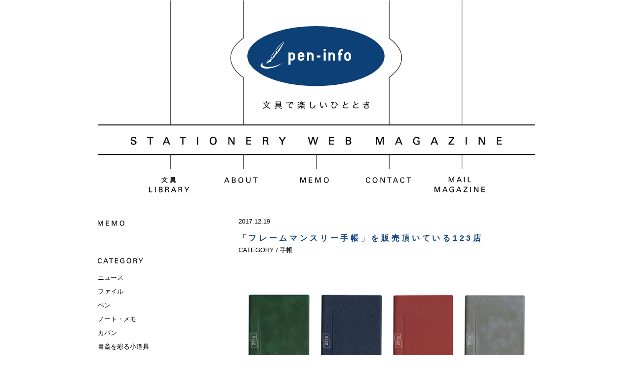

--- FILE ---
content_type: text/html; charset=UTF-8
request_url: https://www.pen-info.jp/2017/12
body_size: 11088
content:
<!DOCTYPE html>
<html>
<head>
<meta charset="utf-8">
<meta name="description" content="">
<meta name="keyword" content="">
<meta name="viewport" content="width=device-width, initial-scale=1">
<link rel="alternate"  hreflang="jp" href="https://www.pen-info.jp/"/>
<link href="https://www.pen-info.jp/wp/wp-content/themes/peninfo/css/import.css" type="text/css" rel="stylesheet" />
<script type="text/javascript" src="https://www.pen-info.jp/wp/wp-content/themes/peninfo/js/jquery-2.0.2.min.js"></script>
<script type="text/javascript" src="https://www.pen-info.jp/wp/wp-content/themes/peninfo/js/heightLine.js"></script>
<script type="text/javascript" src="https://www.pen-info.jp/wp/wp-content/themes/peninfo/js/footerFixed.js"></script>
<script type="text/javascript" src="https://www.pen-info.jp/wp/wp-content/themes/peninfo/js/peninfo_fnc.js"></script>
<title>12月 | 2017 | 文具ウェブマガジン pen-info</title>
 
<meta name='robots' content='max-image-preview:large' />
<script type="text/javascript">
/* <![CDATA[ */
window._wpemojiSettings = {"baseUrl":"https:\/\/s.w.org\/images\/core\/emoji\/16.0.1\/72x72\/","ext":".png","svgUrl":"https:\/\/s.w.org\/images\/core\/emoji\/16.0.1\/svg\/","svgExt":".svg","source":{"concatemoji":"https:\/\/www.pen-info.jp\/wp\/wp-includes\/js\/wp-emoji-release.min.js?ver=6.8.3"}};
/*! This file is auto-generated */
!function(s,n){var o,i,e;function c(e){try{var t={supportTests:e,timestamp:(new Date).valueOf()};sessionStorage.setItem(o,JSON.stringify(t))}catch(e){}}function p(e,t,n){e.clearRect(0,0,e.canvas.width,e.canvas.height),e.fillText(t,0,0);var t=new Uint32Array(e.getImageData(0,0,e.canvas.width,e.canvas.height).data),a=(e.clearRect(0,0,e.canvas.width,e.canvas.height),e.fillText(n,0,0),new Uint32Array(e.getImageData(0,0,e.canvas.width,e.canvas.height).data));return t.every(function(e,t){return e===a[t]})}function u(e,t){e.clearRect(0,0,e.canvas.width,e.canvas.height),e.fillText(t,0,0);for(var n=e.getImageData(16,16,1,1),a=0;a<n.data.length;a++)if(0!==n.data[a])return!1;return!0}function f(e,t,n,a){switch(t){case"flag":return n(e,"\ud83c\udff3\ufe0f\u200d\u26a7\ufe0f","\ud83c\udff3\ufe0f\u200b\u26a7\ufe0f")?!1:!n(e,"\ud83c\udde8\ud83c\uddf6","\ud83c\udde8\u200b\ud83c\uddf6")&&!n(e,"\ud83c\udff4\udb40\udc67\udb40\udc62\udb40\udc65\udb40\udc6e\udb40\udc67\udb40\udc7f","\ud83c\udff4\u200b\udb40\udc67\u200b\udb40\udc62\u200b\udb40\udc65\u200b\udb40\udc6e\u200b\udb40\udc67\u200b\udb40\udc7f");case"emoji":return!a(e,"\ud83e\udedf")}return!1}function g(e,t,n,a){var r="undefined"!=typeof WorkerGlobalScope&&self instanceof WorkerGlobalScope?new OffscreenCanvas(300,150):s.createElement("canvas"),o=r.getContext("2d",{willReadFrequently:!0}),i=(o.textBaseline="top",o.font="600 32px Arial",{});return e.forEach(function(e){i[e]=t(o,e,n,a)}),i}function t(e){var t=s.createElement("script");t.src=e,t.defer=!0,s.head.appendChild(t)}"undefined"!=typeof Promise&&(o="wpEmojiSettingsSupports",i=["flag","emoji"],n.supports={everything:!0,everythingExceptFlag:!0},e=new Promise(function(e){s.addEventListener("DOMContentLoaded",e,{once:!0})}),new Promise(function(t){var n=function(){try{var e=JSON.parse(sessionStorage.getItem(o));if("object"==typeof e&&"number"==typeof e.timestamp&&(new Date).valueOf()<e.timestamp+604800&&"object"==typeof e.supportTests)return e.supportTests}catch(e){}return null}();if(!n){if("undefined"!=typeof Worker&&"undefined"!=typeof OffscreenCanvas&&"undefined"!=typeof URL&&URL.createObjectURL&&"undefined"!=typeof Blob)try{var e="postMessage("+g.toString()+"("+[JSON.stringify(i),f.toString(),p.toString(),u.toString()].join(",")+"));",a=new Blob([e],{type:"text/javascript"}),r=new Worker(URL.createObjectURL(a),{name:"wpTestEmojiSupports"});return void(r.onmessage=function(e){c(n=e.data),r.terminate(),t(n)})}catch(e){}c(n=g(i,f,p,u))}t(n)}).then(function(e){for(var t in e)n.supports[t]=e[t],n.supports.everything=n.supports.everything&&n.supports[t],"flag"!==t&&(n.supports.everythingExceptFlag=n.supports.everythingExceptFlag&&n.supports[t]);n.supports.everythingExceptFlag=n.supports.everythingExceptFlag&&!n.supports.flag,n.DOMReady=!1,n.readyCallback=function(){n.DOMReady=!0}}).then(function(){return e}).then(function(){var e;n.supports.everything||(n.readyCallback(),(e=n.source||{}).concatemoji?t(e.concatemoji):e.wpemoji&&e.twemoji&&(t(e.twemoji),t(e.wpemoji)))}))}((window,document),window._wpemojiSettings);
/* ]]> */
</script>
<style id='wp-emoji-styles-inline-css' type='text/css'>

	img.wp-smiley, img.emoji {
		display: inline !important;
		border: none !important;
		box-shadow: none !important;
		height: 1em !important;
		width: 1em !important;
		margin: 0 0.07em !important;
		vertical-align: -0.1em !important;
		background: none !important;
		padding: 0 !important;
	}
</style>
<link rel='stylesheet' id='wp-block-library-css' href='https://www.pen-info.jp/wp/wp-includes/css/dist/block-library/style.min.css?ver=6.8.3' type='text/css' media='all' />
<style id='classic-theme-styles-inline-css' type='text/css'>
/*! This file is auto-generated */
.wp-block-button__link{color:#fff;background-color:#32373c;border-radius:9999px;box-shadow:none;text-decoration:none;padding:calc(.667em + 2px) calc(1.333em + 2px);font-size:1.125em}.wp-block-file__button{background:#32373c;color:#fff;text-decoration:none}
</style>
<style id='global-styles-inline-css' type='text/css'>
:root{--wp--preset--aspect-ratio--square: 1;--wp--preset--aspect-ratio--4-3: 4/3;--wp--preset--aspect-ratio--3-4: 3/4;--wp--preset--aspect-ratio--3-2: 3/2;--wp--preset--aspect-ratio--2-3: 2/3;--wp--preset--aspect-ratio--16-9: 16/9;--wp--preset--aspect-ratio--9-16: 9/16;--wp--preset--color--black: #000000;--wp--preset--color--cyan-bluish-gray: #abb8c3;--wp--preset--color--white: #ffffff;--wp--preset--color--pale-pink: #f78da7;--wp--preset--color--vivid-red: #cf2e2e;--wp--preset--color--luminous-vivid-orange: #ff6900;--wp--preset--color--luminous-vivid-amber: #fcb900;--wp--preset--color--light-green-cyan: #7bdcb5;--wp--preset--color--vivid-green-cyan: #00d084;--wp--preset--color--pale-cyan-blue: #8ed1fc;--wp--preset--color--vivid-cyan-blue: #0693e3;--wp--preset--color--vivid-purple: #9b51e0;--wp--preset--gradient--vivid-cyan-blue-to-vivid-purple: linear-gradient(135deg,rgba(6,147,227,1) 0%,rgb(155,81,224) 100%);--wp--preset--gradient--light-green-cyan-to-vivid-green-cyan: linear-gradient(135deg,rgb(122,220,180) 0%,rgb(0,208,130) 100%);--wp--preset--gradient--luminous-vivid-amber-to-luminous-vivid-orange: linear-gradient(135deg,rgba(252,185,0,1) 0%,rgba(255,105,0,1) 100%);--wp--preset--gradient--luminous-vivid-orange-to-vivid-red: linear-gradient(135deg,rgba(255,105,0,1) 0%,rgb(207,46,46) 100%);--wp--preset--gradient--very-light-gray-to-cyan-bluish-gray: linear-gradient(135deg,rgb(238,238,238) 0%,rgb(169,184,195) 100%);--wp--preset--gradient--cool-to-warm-spectrum: linear-gradient(135deg,rgb(74,234,220) 0%,rgb(151,120,209) 20%,rgb(207,42,186) 40%,rgb(238,44,130) 60%,rgb(251,105,98) 80%,rgb(254,248,76) 100%);--wp--preset--gradient--blush-light-purple: linear-gradient(135deg,rgb(255,206,236) 0%,rgb(152,150,240) 100%);--wp--preset--gradient--blush-bordeaux: linear-gradient(135deg,rgb(254,205,165) 0%,rgb(254,45,45) 50%,rgb(107,0,62) 100%);--wp--preset--gradient--luminous-dusk: linear-gradient(135deg,rgb(255,203,112) 0%,rgb(199,81,192) 50%,rgb(65,88,208) 100%);--wp--preset--gradient--pale-ocean: linear-gradient(135deg,rgb(255,245,203) 0%,rgb(182,227,212) 50%,rgb(51,167,181) 100%);--wp--preset--gradient--electric-grass: linear-gradient(135deg,rgb(202,248,128) 0%,rgb(113,206,126) 100%);--wp--preset--gradient--midnight: linear-gradient(135deg,rgb(2,3,129) 0%,rgb(40,116,252) 100%);--wp--preset--font-size--small: 13px;--wp--preset--font-size--medium: 20px;--wp--preset--font-size--large: 36px;--wp--preset--font-size--x-large: 42px;--wp--preset--spacing--20: 0.44rem;--wp--preset--spacing--30: 0.67rem;--wp--preset--spacing--40: 1rem;--wp--preset--spacing--50: 1.5rem;--wp--preset--spacing--60: 2.25rem;--wp--preset--spacing--70: 3.38rem;--wp--preset--spacing--80: 5.06rem;--wp--preset--shadow--natural: 6px 6px 9px rgba(0, 0, 0, 0.2);--wp--preset--shadow--deep: 12px 12px 50px rgba(0, 0, 0, 0.4);--wp--preset--shadow--sharp: 6px 6px 0px rgba(0, 0, 0, 0.2);--wp--preset--shadow--outlined: 6px 6px 0px -3px rgba(255, 255, 255, 1), 6px 6px rgba(0, 0, 0, 1);--wp--preset--shadow--crisp: 6px 6px 0px rgba(0, 0, 0, 1);}:where(.is-layout-flex){gap: 0.5em;}:where(.is-layout-grid){gap: 0.5em;}body .is-layout-flex{display: flex;}.is-layout-flex{flex-wrap: wrap;align-items: center;}.is-layout-flex > :is(*, div){margin: 0;}body .is-layout-grid{display: grid;}.is-layout-grid > :is(*, div){margin: 0;}:where(.wp-block-columns.is-layout-flex){gap: 2em;}:where(.wp-block-columns.is-layout-grid){gap: 2em;}:where(.wp-block-post-template.is-layout-flex){gap: 1.25em;}:where(.wp-block-post-template.is-layout-grid){gap: 1.25em;}.has-black-color{color: var(--wp--preset--color--black) !important;}.has-cyan-bluish-gray-color{color: var(--wp--preset--color--cyan-bluish-gray) !important;}.has-white-color{color: var(--wp--preset--color--white) !important;}.has-pale-pink-color{color: var(--wp--preset--color--pale-pink) !important;}.has-vivid-red-color{color: var(--wp--preset--color--vivid-red) !important;}.has-luminous-vivid-orange-color{color: var(--wp--preset--color--luminous-vivid-orange) !important;}.has-luminous-vivid-amber-color{color: var(--wp--preset--color--luminous-vivid-amber) !important;}.has-light-green-cyan-color{color: var(--wp--preset--color--light-green-cyan) !important;}.has-vivid-green-cyan-color{color: var(--wp--preset--color--vivid-green-cyan) !important;}.has-pale-cyan-blue-color{color: var(--wp--preset--color--pale-cyan-blue) !important;}.has-vivid-cyan-blue-color{color: var(--wp--preset--color--vivid-cyan-blue) !important;}.has-vivid-purple-color{color: var(--wp--preset--color--vivid-purple) !important;}.has-black-background-color{background-color: var(--wp--preset--color--black) !important;}.has-cyan-bluish-gray-background-color{background-color: var(--wp--preset--color--cyan-bluish-gray) !important;}.has-white-background-color{background-color: var(--wp--preset--color--white) !important;}.has-pale-pink-background-color{background-color: var(--wp--preset--color--pale-pink) !important;}.has-vivid-red-background-color{background-color: var(--wp--preset--color--vivid-red) !important;}.has-luminous-vivid-orange-background-color{background-color: var(--wp--preset--color--luminous-vivid-orange) !important;}.has-luminous-vivid-amber-background-color{background-color: var(--wp--preset--color--luminous-vivid-amber) !important;}.has-light-green-cyan-background-color{background-color: var(--wp--preset--color--light-green-cyan) !important;}.has-vivid-green-cyan-background-color{background-color: var(--wp--preset--color--vivid-green-cyan) !important;}.has-pale-cyan-blue-background-color{background-color: var(--wp--preset--color--pale-cyan-blue) !important;}.has-vivid-cyan-blue-background-color{background-color: var(--wp--preset--color--vivid-cyan-blue) !important;}.has-vivid-purple-background-color{background-color: var(--wp--preset--color--vivid-purple) !important;}.has-black-border-color{border-color: var(--wp--preset--color--black) !important;}.has-cyan-bluish-gray-border-color{border-color: var(--wp--preset--color--cyan-bluish-gray) !important;}.has-white-border-color{border-color: var(--wp--preset--color--white) !important;}.has-pale-pink-border-color{border-color: var(--wp--preset--color--pale-pink) !important;}.has-vivid-red-border-color{border-color: var(--wp--preset--color--vivid-red) !important;}.has-luminous-vivid-orange-border-color{border-color: var(--wp--preset--color--luminous-vivid-orange) !important;}.has-luminous-vivid-amber-border-color{border-color: var(--wp--preset--color--luminous-vivid-amber) !important;}.has-light-green-cyan-border-color{border-color: var(--wp--preset--color--light-green-cyan) !important;}.has-vivid-green-cyan-border-color{border-color: var(--wp--preset--color--vivid-green-cyan) !important;}.has-pale-cyan-blue-border-color{border-color: var(--wp--preset--color--pale-cyan-blue) !important;}.has-vivid-cyan-blue-border-color{border-color: var(--wp--preset--color--vivid-cyan-blue) !important;}.has-vivid-purple-border-color{border-color: var(--wp--preset--color--vivid-purple) !important;}.has-vivid-cyan-blue-to-vivid-purple-gradient-background{background: var(--wp--preset--gradient--vivid-cyan-blue-to-vivid-purple) !important;}.has-light-green-cyan-to-vivid-green-cyan-gradient-background{background: var(--wp--preset--gradient--light-green-cyan-to-vivid-green-cyan) !important;}.has-luminous-vivid-amber-to-luminous-vivid-orange-gradient-background{background: var(--wp--preset--gradient--luminous-vivid-amber-to-luminous-vivid-orange) !important;}.has-luminous-vivid-orange-to-vivid-red-gradient-background{background: var(--wp--preset--gradient--luminous-vivid-orange-to-vivid-red) !important;}.has-very-light-gray-to-cyan-bluish-gray-gradient-background{background: var(--wp--preset--gradient--very-light-gray-to-cyan-bluish-gray) !important;}.has-cool-to-warm-spectrum-gradient-background{background: var(--wp--preset--gradient--cool-to-warm-spectrum) !important;}.has-blush-light-purple-gradient-background{background: var(--wp--preset--gradient--blush-light-purple) !important;}.has-blush-bordeaux-gradient-background{background: var(--wp--preset--gradient--blush-bordeaux) !important;}.has-luminous-dusk-gradient-background{background: var(--wp--preset--gradient--luminous-dusk) !important;}.has-pale-ocean-gradient-background{background: var(--wp--preset--gradient--pale-ocean) !important;}.has-electric-grass-gradient-background{background: var(--wp--preset--gradient--electric-grass) !important;}.has-midnight-gradient-background{background: var(--wp--preset--gradient--midnight) !important;}.has-small-font-size{font-size: var(--wp--preset--font-size--small) !important;}.has-medium-font-size{font-size: var(--wp--preset--font-size--medium) !important;}.has-large-font-size{font-size: var(--wp--preset--font-size--large) !important;}.has-x-large-font-size{font-size: var(--wp--preset--font-size--x-large) !important;}
:where(.wp-block-post-template.is-layout-flex){gap: 1.25em;}:where(.wp-block-post-template.is-layout-grid){gap: 1.25em;}
:where(.wp-block-columns.is-layout-flex){gap: 2em;}:where(.wp-block-columns.is-layout-grid){gap: 2em;}
:root :where(.wp-block-pullquote){font-size: 1.5em;line-height: 1.6;}
</style>
<link rel="https://api.w.org/" href="https://www.pen-info.jp/wp-json/" /><link rel="icon" href="https://www.pen-info.jp/wp/wp-content/uploads/2022/06/cropped-7f43ec40308b8a2936fd40ee1ecc6c7d-32x32.jpg" sizes="32x32" />
<link rel="icon" href="https://www.pen-info.jp/wp/wp-content/uploads/2022/06/cropped-7f43ec40308b8a2936fd40ee1ecc6c7d-192x192.jpg" sizes="192x192" />
<link rel="apple-touch-icon" href="https://www.pen-info.jp/wp/wp-content/uploads/2022/06/cropped-7f43ec40308b8a2936fd40ee1ecc6c7d-180x180.jpg" />
<meta name="msapplication-TileImage" content="https://www.pen-info.jp/wp/wp-content/uploads/2022/06/cropped-7f43ec40308b8a2936fd40ee1ecc6c7d-270x270.jpg" />
<script>
  (function(i,s,o,g,r,a,m){i['GoogleAnalyticsObject']=r;i[r]=i[r]||function(){
  (i[r].q=i[r].q||[]).push(arguments)},i[r].l=1*new Date();a=s.createElement(o),
  m=s.getElementsByTagName(o)[0];a.async=1;a.src=g;m.parentNode.insertBefore(a,m)
  })(window,document,'script','//www.google-analytics.com/analytics.js','ga');

  ga('create', 'UA-68449117-1', 'auto');
  ga('send', 'pageview');

</script>
<!-- Global site tag (gtag.js) - Google Analytics -->
<script async src="https://www.googletagmanager.com/gtag/js?id=G-3D3VF40EED"></script>
<script>
  window.dataLayer = window.dataLayer || [];
  function gtag(){dataLayer.push(arguments);}
  gtag('js', new Date());

  gtag('config', 'G-3D3VF40EED');
</script>
</head>
<body>
<!-- header start -->
<header id="header">
<h1><a href="https://www.pen-info.jp/"><span>pen-info｜Tsuchihashi Tadashi</span></a></h1>
<p class="logo_catch"><span>文具で楽しいひととき</span></p>
<p class="menu"><img src="https://www.pen-info.jp/wp/wp-content/themes/peninfo/images/common/btn_menu.svg"alt="menu_close" /></p>
</header>
<!-- header end -->
<!-- navi start -->
<nav id="nav">
<ul id="fade-in" class="navi">
<li class="nav_lib"><a href="https://www.pen-info.jp/library/cat_lib/all/" class="fade"><img src="https://www.pen-info.jp/wp/wp-content/themes/peninfo/images/common/nav_library.svg" alt="文具LIBRARY" /></a>
<ul class="sub_lib">
<li><a href="https://www.pen-info.jp/library/cat_lib/all/"><img src="https://www.pen-info.jp/wp/wp-content/themes/peninfo/images/common/nav_library_all.svg" alt="ALL" /></a></li>
    <li><a href="https://www.pen-info.jp/library/cat_lib/pen/"><img src="https://www.pen-info.jp/wp/wp-content/themes/peninfo/images/common/nav_library_pen.svg" alt="PEN" /></a></li>
    <li><a href="https://www.pen-info.jp/library/cat_lib/note/"><img src="https://www.pen-info.jp/wp/wp-content/themes/peninfo/images/common/nav_library_note.svg" alt="NOTEBOOK&amp;PAPER" /></a></li>
    <li><a href="https://www.pen-info.jp/library/cat_lib/file/"><img src="https://www.pen-info.jp/wp/wp-content/themes/peninfo/images/common/nav_library_file.svg" alt="FILE" /></a></li>
    <li><a href="https://www.pen-info.jp/library/cat_lib/ot/"><img src="https://www.pen-info.jp/wp/wp-content/themes/peninfo/images/common/nav_library_ot.svg" alt="OTHERS" /></a></li>
    <li><a href="https://www.pen-info.jp/library/cat_lib/shop/"><img src="https://www.pen-info.jp/wp/wp-content/themes/peninfo/images/common/nav_library_shop.svg" alt="SHOPS" /></a></li>
</ul>
</li>
<li class="nav_about"><a href="https://www.pen-info.jp/aboutme/" class="fade"><img src="https://www.pen-info.jp/wp/wp-content/themes/peninfo/images/common/nav_about.svg" alt="ABOUT" /></a>
<ul class="sub_about">
<li><a href="https://www.pen-info.jp/aboutme/"><img src="https://www.pen-info.jp/wp/wp-content/themes/peninfo/images/common/nav_about_about.svg" alt="ABOUT" /></a></li>
<li><a href="https://www.pen-info.jp/consul/"><img src="https://www.pen-info.jp/wp/wp-content/themes/peninfo/images/common/nav_about_consul.svg" alt="CNSULTING" /></a></li>
<li><a href="https://www.pen-info.jp/media/"><img src="https://www.pen-info.jp/wp/wp-content/themes/peninfo/images/common/nav_about_media.svg" alt="MEDIA" /></a></li>
<li><a href="https://www.pen-info.jp/write/"><img src="https://www.pen-info.jp/wp/wp-content/themes/peninfo/images/common/nav_about_write.svg" alt="WRITING" /></a></li>
<li><a href="https://www.pen-info.jp/lecture/"><img src="https://www.pen-info.jp/wp/wp-content/themes/peninfo/images/common/nav_about_lec.svg" alt="LECTURE & TALK SHOW" /></a></li>
<li><a href="https://www.pen-info.jp/seminar/"><img src="https://www.pen-info.jp/wp/wp-content/themes/peninfo/images/common/nav_about_biz.svg" alt="STATIONARY BUSINESS SEMINAR" /></a></li>
</ul>
</li>
<li class="nav_memo"><a href="https://www.pen-info.jp/memo/" class="fade"><img src="https://www.pen-info.jp/wp/wp-content/themes/peninfo/images/common/nav_memo.svg" alt="MEMO" /></a>
<li class="nav_contact"><a href="https://www.pen-info.jp/contact/" class="fade"><img src="https://www.pen-info.jp/wp/wp-content/themes/peninfo/images/common/nav_contact.svg" alt="CONTACT" /></a>
<li><a href="https://www.pen-info.jp/mailmagazine/" class="fade"><img src="https://www.pen-info.jp/wp/wp-content/themes/peninfo/images/common/nav_mag.svg" alt="MAIL MAGAZINE" /></a>
</ul>
</nav>
<!-- navi end -->
<!-- mnavi start -->
<section id="mnavi">
<h2 class="close"><img src="https://www.pen-info.jp/wp/wp-content/themes/peninfo/images/common/btn_close.svg" alt="menu_close" /></h2>
<h3 class="aside_ttl01"><a href="https://www.pen-info.jp/library/cat_lib/all/" class="toggle"><img src="https://www.pen-info.jp/wp/wp-content/themes/peninfo/images/common/mnav_library.svg" alt="文具LIBRARY" /></a></h3>
<ul class="aside_cat">
<li><a href="https://www.pen-info.jp/library/cat_lib/all/"><img src="https://www.pen-info.jp/wp/wp-content/themes/peninfo/images/common/mnav_library_all.svg" alt="ALL" /></a></li>
    <li><a href="https://www.pen-info.jp/library/cat_lib/pen/"><img src="https://www.pen-info.jp/wp/wp-content/themes/peninfo/images/common/mnav_library_pen.svg" alt="PEN" /></a></li>
    <li><a href="https://www.pen-info.jp/library/cat_lib/note/"><img src="https://www.pen-info.jp/wp/wp-content/themes/peninfo/images/common/mnav_library_note.svg" alt="NOTEBOOK&amp;PAPER" /></a></li>
    <li><a href="https://www.pen-info.jp/library/cat_lib/file/"><img src="https://www.pen-info.jp/wp/wp-content/themes/peninfo/images/common/mnav_library_file.svg" alt="FILE" /></a></li>
    <li><a href="https://www.pen-info.jp/library/cat_lib/ot/"><img src="https://www.pen-info.jp/wp/wp-content/themes/peninfo/images/common/mnav_library_ot.svg" alt="OTHERS" /></a></li>
    <li><a href="https://www.pen-info.jp/library/cat_lib/shop/"><img src="https://www.pen-info.jp/wp/wp-content/themes/peninfo/images/common/mnav_library_shop.svg" alt="SHOPS" /></a></li>
</ul>
<h3 class="aside_ttl01"><a href="https://www.pen-info.jp/aboutme/" class="toggle2"><img src="https://www.pen-info.jp/wp/wp-content/themes/peninfo/images/common/mnav_about.svg" alt="ABOUT" /></a></h3>
<ul class="aside_cat2">
<li><a href="https://www.pen-info.jp/aboutme/"><img src="https://www.pen-info.jp/wp/wp-content/themes/peninfo/images/common/mnav_about_about.svg" alt="ABOUT" /></a></li>
<li><a href="https://www.pen-info.jp/consul/"><img src="https://www.pen-info.jp/wp/wp-content/themes/peninfo/images/common/mnav_about_consul.svg" alt="CNSULTING" /></a></li>
<li><a href="https://www.pen-info.jp/media/"><img src="https://www.pen-info.jp/wp/wp-content/themes/peninfo/images/common/mnav_about_media.svg" alt="MEDIA" /></a></li>
<li><a href="https://www.pen-info.jp/write/"><img src="https://www.pen-info.jp/wp/wp-content/themes/peninfo/images/common/mnav_about_write.svg" alt="WRITING" /></a></li>
<li><a href="https://www.pen-info.jp/lecture/"><img src="https://www.pen-info.jp/wp/wp-content/themes/peninfo/images/common/mnav_about_lec.svg" alt="LECTURE & TALK SHOW" /></a></li>
<li><a href="https://www.pen-info.jp/seminar/"><img src="https://www.pen-info.jp/wp/wp-content/themes/peninfo/images/common/mnav_about_biz.svg" alt="STATIONARY BUSINESS SEMINAR" /></a></li>
</ul>
<h3 class="aside_ttl01"><a href="https://www.pen-info.jp/memo/"><img src="https://www.pen-info.jp/wp/wp-content/themes/peninfo/images/common/mnav_memo.svg" alt="MEMO" /></a></h3>
<h3 class="aside_ttl01"><a href="https://www.pen-info.jp/contact/"><img src="https://www.pen-info.jp/wp/wp-content/themes/peninfo/images/common/mnav_contact.svg" alt="CONTACT" /></a></h3>
<h3 class="aside_ttl01"><a href="https://www.pen-info.jp/mailmagazine/"><img src="https://www.pen-info.jp/wp/wp-content/themes/peninfo/images/common/mnav_mag.svg" alt="MAIL MAGAZINE" /></a></h3>
</section>
<!-- mnavi end -->
<!-- container start -->
<div id="container">
<!-- contents start -->
<div id="contents" class="memo">
<section class="cmn_wrap bb_btm">
<h3 class="memo_date">2017.12.19</h3>
<h2 class="memo_ttl">「フレームマンスリー手帳」を販売頂いている123店</h2>
<p class="mb20">CATEGORY / 手帳</p>
<p class="plh mb20">
<img class="alignnone size-full wp-image-12326" src="https://www.pen-info.jp/wp/wp-content/uploads/2017/08/20b9d43eab0e8e9b0e57a6b7c3b98a44.jpg" alt="フレームマンスリー手帳" width="640" height="339" /><br /><br /><img class="alignnone size-full wp-image-12241" src="https://www.pen-info.jp/wp/wp-content/uploads/2017/07/DSCF6640.jpg" alt="ダイゴー　フレームマンスリー手帳" width="640" height="440" /><br />＊色によっては売り切れになっている場合がございます。<br /><br />Giftionery Delta<br />インキューブ木の葉モール橋本<br />オフィスベンダー　文具の杜<br />クロスランド　宇部<br />クロスランド　山口店<br />クロスランド　周南店<br />ぶんぶん堂米子店<br />ヨドバシカメラ　秋葉原店<br />ヨドバシカメラ　梅田店<br />ヨドバシカメラ　新宿西口店<br />ヨドバシカメラ　吉祥寺店<br />ヨドバシカメラ　京都店<br />ヨドバシカメラ　横浜店<br />伊東屋　本店<br />伊東屋渋谷店<br />伊東屋新宿店<br />紀伊國屋書店　梅田<br />石丸文行堂　本店<br />丸善　高島屋大阪店<br />丸善　池袋店<br />丸善　日本橋店<br />丸善丸の内本店<br />阪急百貨店　梅田本店<br />大丸藤井セントラル　2F<br />東急ハンズ　京都店<br />東急ハンズ　銀座店<br />東急ハンズ　広島店<br />東急ハンズ　渋谷店<br />東急ハンズ　心斎橋店<br />東急ハンズ　新宿店<br />東急ハンズ　池袋店<br />東急ハンズ　町田店<br />東急ハンズ　東京店<br />東急ハンズ　梅田店<br />東急ハンズ　博多店<br />東急ハンズ　名古屋店<br />東急ハンズ　ららぽーと船橋店<br />東急ハンズ　横浜店<br />東急ハンズ　北千住店<br />東急ハンズ　大宮店<br />東急ハンズ　柏店<br />東急ハンズ　千葉店<br />東急ハンズ　仙台店<br />あべのロフト<br />くずはロフト<br />なんばロフト<br />ルクア大阪ロフト<br />ルミネ立川ロフト<br />宇都宮インターパークロフト<br />宇都宮ロフト<br />横浜ロフト<br />岡崎ロフト<br />海老名ロフト<br />岐阜ロフト<br />亀有ロフト<br />吉祥寺ロフト<br />京都ロフト<br />橋本ロフト<br />銀座ロフト<br />広島ロフト<br />甲府昭和ロフト<br />高槻ロフト<br />国分寺ロフト<br />佐賀ロフト<br />堺ロフト<br />札幌ロフト<br />市原ロフト<br />秋田ロフト<br />渋谷ロフト<br />小倉ロフト<br />小田原ロフト<br />松山ロフト<br />上田ロフト<br />上尾ロフト<br />上野ロフト<br />新横浜ロフト<br />新潟ロフト<br />新三郷ロフト<br />神戸ロフト<br />盛岡ロフト<br />西宮ロフト<br />静岡パルコロフト<br />仙台泉ロフト<br />仙台長町ロフト<br />仙台ロフト<br />千葉ロフト<br />千里バンパクロフト<br />川口ロフト<br />船橋ロフト<br />倉敷ロフト<br />相模大野ロフト<br />大宮宮原ロフト<br />大宮ロフト<br />大阪和泉ロフト<br />大森ロフト<br />大津ロフト<br />大分ロフト<br />大和鶴間ロフト<br />池袋ロフト<br />辻堂ロフト<br />天王寺MIOロフト<br />天神ロフト<br />ソラマチロフト<br />東戸塚ロフト<br />徳島ロフト<br />二子玉川ロフト<br />廿日市ロフト<br />梅田ロフト<br />柏沼南ロフト<br />八王子ロフト<br />八尾ロフト<br />姫路ロフト<br />浜松ロフト<br />武蔵境ロフト<br />武蔵小杉ロフト<br />福井ロフト<br />北砂ロフト<br />名駅ロフト<br />名古屋ロフト<br />木場ロフト<br />立川ロフト<br />鷲宮ロフト<br />鹿児島ロフト<br /><br /><a href="https://www.pen-info.jp/library/all/note/20170829_12215.html">「1ヶ月がクッキリ見える手帳」</a><a href="https://shop.daigo.co.jp/frame-monthly-1/">ダイゴー</a>　フレームマンスリー手帳</p>
</section>
<section class="cmn_wrap bb_btm">
<h3 class="memo_date">2017.12.13</h3>
<h2 class="memo_ttl">次回コラム予告</h2>
<p class="mb20">CATEGORY / ニュース</p>
<p class="plh mb20">
<img class="alignnone size-full wp-image-12712" src="https://www.pen-info.jp/wp/wp-content/uploads/2017/12/DSCF8441.jpg" alt="鉛筆削り　M+R　0601" width="640" height="428" /><br />「キリリとした削り仕上げ」M+R　鉛筆削り　0601</p>
</section>
<section class="cmn_wrap bb_btm">
<h3 class="memo_date">2017.12.07</h3>
<h2 class="memo_ttl">STATIONERY UP↑</h2>
<p class="mb20">CATEGORY / おすすめショップ</p>
<p class="plh mb20">
<img class="alignnone size-full wp-image-12744" src="https://www.pen-info.jp/wp/wp-content/uploads/2017/12/3d89d1a36ccd4f4d8633337ed88f3a03.jpg" alt="STATIONERY UP↑" width="640" height="174" /><br /><br />ショップ「ツールドブレイン」でステーショナリーコーナーのディレクションをしました。テーマは「STATIONERY UP↑」。モチベーションをアップしたり、効率をアップしてくれる文具をセレクトしました。画像は、ららぽーと湘南平塚店のものですが、国立店、埼玉コクーン店、なんばシティ店でも展開されていきます。<br /><br />＊<a href="http://www.tourdebrain-web.com">ツールドブレイン</a>　<a href="https://www.instagram.com/tour_de_brain/">Instagram</a> 〔tour_de_brain〕<br /><br /><img class="alignnone size-full wp-image-12748" src="https://www.pen-info.jp/wp/wp-content/uploads/2017/12/R00436951.jpg" alt="ツールドブレイン　STATIONERY UP↑" width="439" height="640" /><br /><br /><img class="alignnone size-full wp-image-12746" src="https://www.pen-info.jp/wp/wp-content/uploads/2017/12/R0043704.jpg" alt="ツールドブレイン　STATIONERY UP↑" width="640" height="480" /><br /><br /><img class="alignnone size-full wp-image-12753" src="https://www.pen-info.jp/wp/wp-content/uploads/2017/12/R0043559.jpg" alt="ツールドブレイン　STATIONERY UP↑" width="640" height="346" /><br /><br /><img class="alignnone size-full wp-image-12749" src="https://www.pen-info.jp/wp/wp-content/uploads/2017/12/R0043618.jpg" alt="ツールドブレイン　STATIONERY UP↑" width="608" height="640" /><br /><br /><img class="alignnone size-full wp-image-12751" src="https://www.pen-info.jp/wp/wp-content/uploads/2017/12/R0043671.jpg" alt="ツールドブレイン　STATIONERY UP↑" width="640" height="348" /><br /><br /><img class="alignnone size-full wp-image-12750" src="https://www.pen-info.jp/wp/wp-content/uploads/2017/12/R0043573.jpg" alt="ツールドブレイン　STATIONERY UP↑" width="640" height="480" /></p>
</section>
<section class="cmn_wrap bb_btm">
<h3 class="memo_date">2017.12.04</h3>
<h2 class="memo_ttl">一本の万年筆との出会い「ペリカン　トラディショナル編」</h2>
<p class="mb20">CATEGORY / ペン</p>
<p class="plh mb20">
<img class="alignnone size-full wp-image-12733" src="https://www.pen-info.jp/wp/wp-content/uploads/2017/12/DSC04881.jpg" alt="ペリカン　トラディショナル　万年筆" width="640" height="312" /><br /><br /><img class="alignnone size-full wp-image-12734" src="https://www.pen-info.jp/wp/wp-content/uploads/2017/12/DSC04884.jpg" alt="ペリカン　トラディショナル　万年筆" width="640" height="392" /><br /><br />自分の持っている万年筆を見ると、これはいつ頃どんな経緯で買ったのか、ということが思い出されます。万年筆はなんとなく買うというタイプのアイテムではなく、私にとって悩んで買うというものです。ですので、一本一本エピソードがあります。<br /><br />このペリカン　トラディショナルは、私がまだ社会人数年目の時に急遽買ったものです。急遽ということで記憶にクッキリと残っています。その頃、モンブランの164という細みの万年筆（バーガンディ）を常に胸ポケットに入れて仕事をしていました。あるとき、出張に行く時いつも携帯しているそのモンブランの万年筆をうっかり会社のデスクの引き出しに入れっぱなしにしてしまったのです。あるべき胸ポケットにいつもの万年筆がないというのは、なんとも心細いものがありました。下着を着けずに外出してしまったようなとでもいいましょうか。。とても不安な心持ちでした。そこで急遽近くのデパートに行って、買ったのがこのペリカンの万年筆だったのです。さすがに、同じモンブランの万年筆を買うお金は持っていませんでした。その時に買える、そして所有欲が満たされる万年筆として選んだのが、ペリカンのトラディショナルだったのです。値段はたしか8,000円くらいだったと思います。スチールペン先のわりにしなやかさがあって、気持ちよい書き味を楽しめる一本です。あとで気づいたのですが、ボディに「W.-GERMANY」と刻印されていました。当時、東西ドイツが統一して数年だったこともあり、西ドイツバージョンがまだ流通していたようです。<br /><br />すっかりとペン先のメッキもはがれていますが、今も手放せない一本です。</p>
</section>
<section class="cmn_wrap bb_btm">
<h3 class="memo_date">2017.12.01</h3>
<h2 class="memo_ttl">絵本「文房具のやすみじかん」の韓国語版出版</h2>
<p class="mb20">CATEGORY / ニュース</p>
<p class="plh mb20">
<img class="alignnone size-full wp-image-12727" src="https://www.pen-info.jp/wp/wp-content/uploads/2017/12/DSCF8558.jpg" alt="文房具のやすみじかん　韓国語版" width="640" height="469" /><br />小池壮太さんとの共著、絵本<a href="http://amzn.to/2BoNktA">「文房具のやすみじかん」</a>の韓国語版がKINDERLAND Publishing より出版されました。</p>
</section>

</div>
<!-- contents end -->
<!-- aside start -->
<div id="aside">
<h2 class="mb60"><img src="https://www.pen-info.jp/wp/wp-content/themes/peninfo/images/aside/memo.svg" alt="MEMO" /></h2>
<h3 class="mb20"><img src="https://www.pen-info.jp/wp/wp-content/themes/peninfo/images/aside/category.svg" alt="CATEGORY" /></h3>
<ul class="memo_cat">
	<li><a href="https://www.pen-info.jp/memo/news">ニュース</a>
</li>
	<li><a href="https://www.pen-info.jp/memo/file">ファイル</a>
</li>
	<li><a href="https://www.pen-info.jp/memo/pen">ペン</a>
</li>
	<li><a href="https://www.pen-info.jp/memo/note">ノート・メモ</a>
</li>
	<li><a href="https://www.pen-info.jp/memo/bag">カバン</a>
</li>
	<li><a href="https://www.pen-info.jp/memo/prop">書斎を彩る小道具</a>
</li>
	<li><a href="https://www.pen-info.jp/memo/addict">何度も読み返したくなる本</a>
</li>
	<li><a href="https://www.pen-info.jp/memo/want">これは、欲しい</a>
</li>
	<li><a href="https://www.pen-info.jp/memo/shop">おすすめショップ</a>
</li>
	<li><a href="https://www.pen-info.jp/memo/report">展示会レポート</a>
</li>
	<li><a href="https://www.pen-info.jp/memo/event">イベント</a>
</li>
	<li><a href="https://www.pen-info.jp/memo/other">その他</a>
</li>
	<li><a href="https://www.pen-info.jp/memo/%e6%89%8b%e5%b8%b3">手帳</a>
</li>
	<li><a href="https://www.pen-info.jp/memo/%e3%83%ac%e3%82%bf%e3%83%bc">レター</a>
</li>
	<li><a href="https://www.pen-info.jp/memo/%e6%96%87%e6%88%bf%e5%85%b7%e3%82%b5%e3%83%ad%e3%83%b3_%e3%82%a4%e3%83%99%e3%83%b3%e3%83%88">文房具サロン_イベント</a>
</li>
	<li><a href="https://www.pen-info.jp/memo/clock">時計式ToDo管理ふせん</a>
</li>
	<li><a href="https://www.pen-info.jp/memo/%e3%83%9f%e3%83%8b%e3%83%9e%e3%83%aa%e3%82%ba%e3%83%a0">ミニマリズム</a>
</li>
</ul>

<h3 class="mb10"><img src="https://www.pen-info.jp/wp/wp-content/themes/peninfo/images/aside/archive.svg" alt="ARCHIVE" /></h3>
<p class="mb50">
<select name="archive-dropdown" onChange='document.location.href=this.options[this.selectedIndex].value;'>
<option value="">月を選択</option>
	<option value='https://www.pen-info.jp/2026/01'> 2026.1 </option>
	<option value='https://www.pen-info.jp/2025/12'> 2025.12 </option>
	<option value='https://www.pen-info.jp/2025/11'> 2025.11 </option>
	<option value='https://www.pen-info.jp/2025/10'> 2025.10 </option>
	<option value='https://www.pen-info.jp/2025/09'> 2025.9 </option>
	<option value='https://www.pen-info.jp/2025/08'> 2025.8 </option>
	<option value='https://www.pen-info.jp/2025/07'> 2025.7 </option>
	<option value='https://www.pen-info.jp/2025/06'> 2025.6 </option>
	<option value='https://www.pen-info.jp/2025/05'> 2025.5 </option>
	<option value='https://www.pen-info.jp/2025/04'> 2025.4 </option>
	<option value='https://www.pen-info.jp/2025/03'> 2025.3 </option>
	<option value='https://www.pen-info.jp/2025/02'> 2025.2 </option>
	<option value='https://www.pen-info.jp/2025/01'> 2025.1 </option>
	<option value='https://www.pen-info.jp/2024/12'> 2024.12 </option>
	<option value='https://www.pen-info.jp/2024/11'> 2024.11 </option>
	<option value='https://www.pen-info.jp/2024/10'> 2024.10 </option>
	<option value='https://www.pen-info.jp/2024/09'> 2024.9 </option>
	<option value='https://www.pen-info.jp/2024/08'> 2024.8 </option>
	<option value='https://www.pen-info.jp/2024/07'> 2024.7 </option>
	<option value='https://www.pen-info.jp/2024/06'> 2024.6 </option>
	<option value='https://www.pen-info.jp/2024/05'> 2024.5 </option>
	<option value='https://www.pen-info.jp/2024/04'> 2024.4 </option>
	<option value='https://www.pen-info.jp/2024/03'> 2024.3 </option>
	<option value='https://www.pen-info.jp/2024/02'> 2024.2 </option>
	<option value='https://www.pen-info.jp/2024/01'> 2024.1 </option>
	<option value='https://www.pen-info.jp/2023/12'> 2023.12 </option>
	<option value='https://www.pen-info.jp/2023/11'> 2023.11 </option>
	<option value='https://www.pen-info.jp/2023/10'> 2023.10 </option>
	<option value='https://www.pen-info.jp/2023/09'> 2023.9 </option>
	<option value='https://www.pen-info.jp/2023/08'> 2023.8 </option>
	<option value='https://www.pen-info.jp/2023/07'> 2023.7 </option>
	<option value='https://www.pen-info.jp/2023/06'> 2023.6 </option>
	<option value='https://www.pen-info.jp/2023/05'> 2023.5 </option>
	<option value='https://www.pen-info.jp/2023/04'> 2023.4 </option>
	<option value='https://www.pen-info.jp/2023/03'> 2023.3 </option>
	<option value='https://www.pen-info.jp/2023/02'> 2023.2 </option>
	<option value='https://www.pen-info.jp/2023/01'> 2023.1 </option>
	<option value='https://www.pen-info.jp/2022/12'> 2022.12 </option>
	<option value='https://www.pen-info.jp/2022/11'> 2022.11 </option>
	<option value='https://www.pen-info.jp/2022/10'> 2022.10 </option>
	<option value='https://www.pen-info.jp/2022/09'> 2022.9 </option>
	<option value='https://www.pen-info.jp/2022/08'> 2022.8 </option>
	<option value='https://www.pen-info.jp/2022/07'> 2022.7 </option>
	<option value='https://www.pen-info.jp/2022/06'> 2022.6 </option>
	<option value='https://www.pen-info.jp/2022/05'> 2022.5 </option>
	<option value='https://www.pen-info.jp/2022/04'> 2022.4 </option>
	<option value='https://www.pen-info.jp/2022/03'> 2022.3 </option>
	<option value='https://www.pen-info.jp/2022/02'> 2022.2 </option>
	<option value='https://www.pen-info.jp/2022/01'> 2022.1 </option>
	<option value='https://www.pen-info.jp/2021/12'> 2021.12 </option>
	<option value='https://www.pen-info.jp/2021/11'> 2021.11 </option>
	<option value='https://www.pen-info.jp/2021/10'> 2021.10 </option>
	<option value='https://www.pen-info.jp/2021/09'> 2021.9 </option>
	<option value='https://www.pen-info.jp/2021/08'> 2021.8 </option>
	<option value='https://www.pen-info.jp/2021/07'> 2021.7 </option>
	<option value='https://www.pen-info.jp/2021/06'> 2021.6 </option>
	<option value='https://www.pen-info.jp/2021/05'> 2021.5 </option>
	<option value='https://www.pen-info.jp/2021/04'> 2021.4 </option>
	<option value='https://www.pen-info.jp/2021/03'> 2021.3 </option>
	<option value='https://www.pen-info.jp/2021/02'> 2021.2 </option>
	<option value='https://www.pen-info.jp/2021/01'> 2021.1 </option>
	<option value='https://www.pen-info.jp/2020/12'> 2020.12 </option>
	<option value='https://www.pen-info.jp/2020/11'> 2020.11 </option>
	<option value='https://www.pen-info.jp/2020/10'> 2020.10 </option>
	<option value='https://www.pen-info.jp/2020/09'> 2020.9 </option>
	<option value='https://www.pen-info.jp/2020/08'> 2020.8 </option>
	<option value='https://www.pen-info.jp/2020/07'> 2020.7 </option>
	<option value='https://www.pen-info.jp/2020/06'> 2020.6 </option>
	<option value='https://www.pen-info.jp/2020/05'> 2020.5 </option>
	<option value='https://www.pen-info.jp/2020/04'> 2020.4 </option>
	<option value='https://www.pen-info.jp/2020/03'> 2020.3 </option>
	<option value='https://www.pen-info.jp/2020/02'> 2020.2 </option>
	<option value='https://www.pen-info.jp/2020/01'> 2020.1 </option>
	<option value='https://www.pen-info.jp/2019/12'> 2019.12 </option>
	<option value='https://www.pen-info.jp/2019/11'> 2019.11 </option>
	<option value='https://www.pen-info.jp/2019/10'> 2019.10 </option>
	<option value='https://www.pen-info.jp/2019/09'> 2019.9 </option>
	<option value='https://www.pen-info.jp/2019/08'> 2019.8 </option>
	<option value='https://www.pen-info.jp/2019/07'> 2019.7 </option>
	<option value='https://www.pen-info.jp/2019/06'> 2019.6 </option>
	<option value='https://www.pen-info.jp/2019/05'> 2019.5 </option>
	<option value='https://www.pen-info.jp/2019/04'> 2019.4 </option>
	<option value='https://www.pen-info.jp/2019/03'> 2019.3 </option>
	<option value='https://www.pen-info.jp/2019/02'> 2019.2 </option>
	<option value='https://www.pen-info.jp/2019/01'> 2019.1 </option>
	<option value='https://www.pen-info.jp/2018/12'> 2018.12 </option>
	<option value='https://www.pen-info.jp/2018/11'> 2018.11 </option>
	<option value='https://www.pen-info.jp/2018/10'> 2018.10 </option>
	<option value='https://www.pen-info.jp/2018/09'> 2018.9 </option>
	<option value='https://www.pen-info.jp/2018/08'> 2018.8 </option>
	<option value='https://www.pen-info.jp/2018/07'> 2018.7 </option>
	<option value='https://www.pen-info.jp/2018/06'> 2018.6 </option>
	<option value='https://www.pen-info.jp/2018/05'> 2018.5 </option>
	<option value='https://www.pen-info.jp/2018/04'> 2018.4 </option>
	<option value='https://www.pen-info.jp/2018/03'> 2018.3 </option>
	<option value='https://www.pen-info.jp/2018/02'> 2018.2 </option>
	<option value='https://www.pen-info.jp/2018/01'> 2018.1 </option>
	<option value='https://www.pen-info.jp/2017/12' selected='selected'> 2017.12 </option>
	<option value='https://www.pen-info.jp/2017/11'> 2017.11 </option>
	<option value='https://www.pen-info.jp/2017/10'> 2017.10 </option>
	<option value='https://www.pen-info.jp/2017/09'> 2017.9 </option>
	<option value='https://www.pen-info.jp/2017/08'> 2017.8 </option>
	<option value='https://www.pen-info.jp/2017/07'> 2017.7 </option>
	<option value='https://www.pen-info.jp/2017/06'> 2017.6 </option>
	<option value='https://www.pen-info.jp/2017/05'> 2017.5 </option>
	<option value='https://www.pen-info.jp/2017/04'> 2017.4 </option>
	<option value='https://www.pen-info.jp/2017/03'> 2017.3 </option>
	<option value='https://www.pen-info.jp/2017/02'> 2017.2 </option>
	<option value='https://www.pen-info.jp/2017/01'> 2017.1 </option>
	<option value='https://www.pen-info.jp/2016/12'> 2016.12 </option>
	<option value='https://www.pen-info.jp/2016/11'> 2016.11 </option>
	<option value='https://www.pen-info.jp/2016/10'> 2016.10 </option>
	<option value='https://www.pen-info.jp/2016/09'> 2016.9 </option>
	<option value='https://www.pen-info.jp/2016/08'> 2016.8 </option>
	<option value='https://www.pen-info.jp/2016/07'> 2016.7 </option>
	<option value='https://www.pen-info.jp/2016/06'> 2016.6 </option>
	<option value='https://www.pen-info.jp/2016/05'> 2016.5 </option>
	<option value='https://www.pen-info.jp/2016/04'> 2016.4 </option>
	<option value='https://www.pen-info.jp/2016/03'> 2016.3 </option>
	<option value='https://www.pen-info.jp/2016/02'> 2016.2 </option>
	<option value='https://www.pen-info.jp/2016/01'> 2016.1 </option>
	<option value='https://www.pen-info.jp/2015/12'> 2015.12 </option>
	<option value='https://www.pen-info.jp/2015/11'> 2015.11 </option>
</select>
</p>

<form method="get" id="searchform" action="https://www.pen-info.jp/">
<dl class="aside_srch">
<dt><img src="https://www.pen-info.jp/wp/wp-content/themes/peninfo/images/aside/img_ttl_srch.svg" alt="SEARCH" /></dt>
<dd><input type="text" class="field" name="s" /></dd>
<dd class="btn_srch"><input type="image" src="https://www.pen-info.jp/wp/wp-content/themes/peninfo/images/common/img_search.svg" name="submit" /></dd>
</dl>
</form>

<!-- sidebar -->
<div id="calendar_wrap" class="calendar_wrap"><table id="wp-calendar" class="wp-calendar-table">
	<caption>2017年12月</caption>
	<thead>
	<tr>
		<th scope="col" aria-label="日曜日">日</th>
		<th scope="col" aria-label="月曜日">月</th>
		<th scope="col" aria-label="火曜日">火</th>
		<th scope="col" aria-label="水曜日">水</th>
		<th scope="col" aria-label="木曜日">木</th>
		<th scope="col" aria-label="金曜日">金</th>
		<th scope="col" aria-label="土曜日">土</th>
	</tr>
	</thead>
	<tbody>
	<tr>
		<td colspan="5" class="pad">&nbsp;</td><td><a href="https://www.pen-info.jp/2017/12/01" aria-label="2017年12月1日 に投稿を公開">1</a></td><td>2</td>
	</tr>
	<tr>
		<td>3</td><td><a href="https://www.pen-info.jp/2017/12/04" aria-label="2017年12月4日 に投稿を公開">4</a></td><td>5</td><td>6</td><td><a href="https://www.pen-info.jp/2017/12/07" aria-label="2017年12月7日 に投稿を公開">7</a></td><td>8</td><td>9</td>
	</tr>
	<tr>
		<td>10</td><td>11</td><td>12</td><td><a href="https://www.pen-info.jp/2017/12/13" aria-label="2017年12月13日 に投稿を公開">13</a></td><td>14</td><td>15</td><td>16</td>
	</tr>
	<tr>
		<td>17</td><td>18</td><td><a href="https://www.pen-info.jp/2017/12/19" aria-label="2017年12月19日 に投稿を公開">19</a></td><td>20</td><td>21</td><td>22</td><td>23</td>
	</tr>
	<tr>
		<td>24</td><td>25</td><td>26</td><td>27</td><td>28</td><td>29</td><td>30</td>
	</tr>
	<tr>
		<td>31</td>
		<td class="pad" colspan="6">&nbsp;</td>
	</tr>
	</tbody>
	</table><nav aria-label="前と次の月" class="wp-calendar-nav">
		<span class="wp-calendar-nav-prev"><a href="https://www.pen-info.jp/2017/11">&laquo; 11月</a></span>
		<span class="pad">&nbsp;</span>
		<span class="wp-calendar-nav-next"><a href="https://www.pen-info.jp/2018/01">1月 &raquo;</a></span>
	</nav></div><!-- /sidebar -->


<p class="mb5">過去のブログはこちら</p>
<p class="plh ctr mb10"><a href="http://blog.livedoor.jp/tttk5jp/" target="blank">http://blog.livedoor.jp/tttk5jp/</a></p>

</div>
<!-- aside end -->
</div>
<!-- container end -->
<!-- footer start -->
<footer id="footer">
<p><img src="https://www.pen-info.jp/wp/wp-content/themes/peninfo/images/common/img_cright.svg" alt="PEN-INFO.ALL RIGHT RESERVED." /></p>
</footer>
<!-- footer end -->
<script type="speculationrules">
{"prefetch":[{"source":"document","where":{"and":[{"href_matches":"\/*"},{"not":{"href_matches":["\/wp\/wp-*.php","\/wp\/wp-admin\/*","\/wp\/wp-content\/uploads\/*","\/wp\/wp-content\/*","\/wp\/wp-content\/plugins\/*","\/wp\/wp-content\/themes\/peninfo\/*","\/*\\?(.+)"]}},{"not":{"selector_matches":"a[rel~=\"nofollow\"]"}},{"not":{"selector_matches":".no-prefetch, .no-prefetch a"}}]},"eagerness":"conservative"}]}
</script>
</body>
</html>

--- FILE ---
content_type: text/css
request_url: https://www.pen-info.jp/wp/wp-content/themes/peninfo/css/import.css
body_size: 23
content:
@charset "utf-8";

@import url("./common.css");
@import url("./page.css");
@import url("./aside.css");
@import url("./reset.css");


--- FILE ---
content_type: text/css
request_url: https://www.pen-info.jp/wp/wp-content/themes/peninfo/css/page.css
body_size: 1358
content:

/* 
===================================================================
CSS index

common
index
library
memo
about
contact
work
result

===================================================================
*/


/* 
-------------------------------------------------------------------

common

------------------------------------------------------------------- */

.cmn_wrap{
width:100%;
margin:0 0 30px 0;
padding:0;
overflow:hidden;
}

.cmn_ttl{
margin:0 0 20px 0;
padding:20px 0;
text-align:center;
border-top:2px #000 solid;
border-bottom:2px #000 solid;
}


.bb_top{
border-top:2px #000 solid;
padding:20px 0 0 0;
}

.bb_btm{
border-bottom:2px #000 solid;
}


.page_ttl{
margin:0 0 30px 0;
padding:27px 0;
text-align:center;
font-size:100%;
letter-spacing:0.2em;
border-top:2px #000 solid;
border-bottom:2px #000 solid;
}



/* 
-------------------------------------------------------------------

index

------------------------------------------------------------------- */


/* news
------------------------------------------------------*/

dl.idx_news{
margin:0 0 15px 0;
padding:0;
}

dl.idx_news dt{
margin:0 0 10px 0;
padding:0;
}

dl.idx_news dd{
line-height:1.5;
margin:0 0 10px 0;
padding:0 0 10px 0;
border-bottom:1px #D6D6D6 solid;
}

dl.idx_news dd a{
color:#ff3200;
}

dl.idx_news dd a:hover{
color:#646464;
}


/* index pagenation
------------------------------------------------------*/

dl.idx_page{
margin:0 0 15px 0;
padding:0 0 10px 0;
position:relative;
}

dl.idx_page dt{
margin:0;
padding:0;
}


dl.idx_page dd{
margin:0;
padding:0;
position:absolute;
top:10px;
right:0;
}


/* books
------------------------------------------------------*/

ul.idx_books{
margin:50px 0 0 0;
padding:0;
overflow:hidden;
}

ul.idx_books li{
width:23.3333%;
margin:0 5% 30px 5%;
padding:0;
float:left;
}

@media screen and (max-width:480px){

ul.idx_books li{
width:60%;
margin:0 auto 30px auto;
padding:0;
float:none;
}

}

ul.idx_books dl{
margin:0;
padding:0;
text-align:center;
}

ul.idx_books dl dt{
margin:0 0 10px 0;
padding:0;
}
ul.idx_books dl dt img{
	border: 1px solid #CCC;
}

.idx_b_ttl{
margin:0 0 5px 0;
padding:0;
font-weight:bold;
}

ul.idx_books dl dd{
line-height:1.5;
padding:0;
}


/* 
-------------------------------------------------------------------

library

------------------------------------------------------------------- */

/* list
------------------------------------------------------*/

/* nav_lib */

ul.nav_lib{
width:100%;
margin:0 0 50px 0;
padding:10px 0;
text-align:center;
border-top:2px #000 solid;
border-bottom:2px #000 solid;
}

@media screen and (max-width:560px){

ul.nav_lib{
display:none;
}

}

ul.nav_lib li{
margin:0 4%;
padding:0;
font-size:110%;
font-weight:bold;
display:inline;
}

@media screen and (max-width:768px){

ul.nav_lib li{
margin:0 2%;
padding:0;
font-size:110%;
font-weight:bold;
display:inline;
}

}


/* list_lib */


ul.list_lib{
margin:0 0 20px 0;
padding:0;
overflow:hidden;
}

ul.list_lib li{
width:21%;
margin:0 2% 30px 2%;
padding:0;
float:left;
}


@media screen and (max-width:560px){

ul.list_lib li{
width:100%;
margin:0 0 30px 0;
padding:0;
float:none;
}

}


ul.list_lib dl{
margin:0;
padding:0;
}

ul.list_lib dl dt{
margin:0 0 5px 0;
padding:0;
}

ul.list_lib dl dd{
margin:0 0 5px 0;
padding:0;
text-align:center;
}



/* single
------------------------------------------------------*/


.lib_col{
width:590px;
margin:0 auto;
padding:0;
}
.lib_col a{
color:#ff3200;
}

.lib_col a:hover{
color:#646464;
}

@media screen and (max-width:560px){

.lib_col{
width:auto;
margin:0;
padding:0;
}

}

.lib_date{
margin:0 0 10px 0;
padding:50px 0 0 0;
font-weight:normal;
font-size:120%;
letter-spacing:0.2em;
text-align:center;
}

.lib_ttl{
margin:0 0 10px 0;
padding:15px 0;
text-align:center;
font-size:120%;
letter-spacing:0.2em;
border-top:2px #646464 solid;
border-bottom:2px #646464 solid;
}



/* 
-------------------------------------------------------------------

memo

------------------------------------------------------------------- */

/* aside */



ul.memo_cat{
margin:0 0 60px 0;
padding:0;
}

ul.memo_cat li{
margin:0 0 15px 0;
padding:0;
}

ull.memo_cat li a{
display:block;
}


/* contents */

.memo{
width:600px !important;
}

@media screen and (max-width:768px){

.memo{
width:auto !important;
}

}


.memo_date{
margin:0 0 20px 0;
padding:0;
font-weight:normal;
font-size:100%;
}

.memo_ttl{
margin:0 0 10px 0;
padding:0;
font-size:120%;
letter-spacing:0.3em;
color:#0F417D;
}


/*-------------------------------------------------------------------

about

------------------------------------------------------------------- */

/* about
------------------------------------------------------*/


.img_prof{
width:40%;
margin:0 0 20px 0;
}

@media screen and (max-width:480px){

.img_prof{
width:100%;
margin:0 0 20px 0;
}

}

/* consul
------------------------------------------------------*/

.bd_top{
border-top:2px #000 dotted;
padding:20px 0 0 0;
}


/* media
------------------------------------------------------*/

.list_about{
margin:0 0 30px 0;
padding:0 0 30px 0;
border-bottom:2px #000 solid;
overflow:hidden;
}

.img_list_about{
width:35%;
margin:0;
padding:0;
text-align:center;
float:right;
}


.txt_about{
width:62%;
line-height:2;
margin:0 3% 0 0;
padding:0;

}

@media screen and (max-width:480px){

.img_list_about{
width:100%;
margin:0 0 10px 0;
padding:0;
text-align:center;
float:none;
}

.txt_about{
width:100%;
line-height:2;
margin:0;
padding:0;

}

}

.media_link a{
width:290px;
margin:0 auto 30px auto;
padding:10px 0;
text-align:center;
color:#ff3200 !important;
border-top:2px #000 solid;
border-bottom:2px #000 solid;
display:block;
}

.media_link a:hover{
color:#828282 !important;
}




/* write
------------------------------------------------------*/

.txt_write{
line-height:1.8;
margin-bottom:30px;
padding-left:1em;
text-indent:-1em;
}




/*
-------------------------------------------------------------------

contact

------------------------------------------------------------------- */

.contact_wrap{
margin:0 0 30px 0;
padding:0;
text-align:center;
letter-spacing:0.2em;
font-size:120%;
border-bottom:2px #000 solid;

}


/*
-------------------------------------------------------------------

work

------------------------------------------------------------------- */

.work_wrap{
margin:0 0 30px 0;
padding:0;
font-size:120%;
}

.work_req{
line-height:1.8;
margin:50px 0;
text-align:center;
}

.work_col{
width:90%;
margin:0 auto 30px auto;
padding:0;
}


/*
-------------------------------------------------------------------

result

------------------------------------------------------------------- */

.result_ttl{
margin:0;
padding:0 0 20px 0;
font-size:100%;
border-bottom:2px #000 solid;
}

.result_wrap{
margin:0 0 10px 0;
padding:50px 0;
border-bottom:2px #000 solid;
}

.result_pre a{
color:#000 !important;
display:block;
}

/*
-------------------------------------------------------------------

english

------------------------------------------------------------------- */

.english{
	font-family: Helvetica, Arial, sans-serif;
	line-height: 1.4;
}

.caption{
font-size:80%;
margin-top:-15px;
}

--- FILE ---
content_type: text/css
request_url: https://www.pen-info.jp/wp/wp-content/themes/peninfo/css/aside.css
body_size: 566
content:

/* 
===================================================================
CSS index

common
aside nav
calendar

===================================================================
*/


/* 
-------------------------------------------------------------------

common

------------------------------------------------------------------- */

#aside{
width:210px;
margin:0 25px 0 0;
padding:0;
float:left;
}


@media screen and (max-width:768px){

#aside{
width:210px;
margin:0 auto;
padding:0;
float:none;
display:block;
}

}


/* 
-------------------------------------------------------------------

aside nav

------------------------------------------------------------------- */

ul.aside_nav{
margin:0 0 50px 0;
padding:0;
border-top:2px #000 solid;
}

ul.aside_nav li{
margin:0;
padding:30px 0;
text-align:center;
border-bottom:2px #000 solid;
}

ul.aside_nav li a{
display:block;
}

.aside_fb{
padding:15px 0 !important;
}




dl.aside_srch{
margin:0 0 50px 0;
padding:0;
color:#000;
position:relative;
}

dl.aside_srch dt{
margin:0 0 10px 0;
padding:0;
font-size:110%;
font-weight:bold;
text-align:center;
}

dl.aside_srch dd{
margin:0;
padding:0;
}

dl.aside_srch dd input[type=text]{
width:198px;
height:30px;
margin:0;
padding:0 5px;
border:1px #000 solid;
}

dl.aside_srch dd input[type=text]:focus{
border:1px #828282 solid;
}


.btn_srch{
position: absolute;
top:30px;
right:5px;
}


/* 
-------------------------------------------------------------------

calendar

------------------------------------------------------------------- */



#wp-calendar {
	margin: 0;
	width: 100%;
	font-size: 13px;
	font-size: 0.928571429rem;
	line-height: 1.846153846;
	color: #686868;
text-align:center;
margin-bottom:50px;
border-top:1px #CCC solid;
border-left:1px #CCC solid;
}
#wp-calendar th,
#wp-calendar td,
#wp-calendar caption {
text-align:center;
border-right:1px #CCC solid;
border-bottom:1px #CCC solid;

}
#wp-calendar #next {
	padding-right: 24px;
	padding-right: 1.714285714rem;
	text-align: right;
}

#wp-calendar caption{
border-top:1px #CCC solid;
border-left:1px #CCC solid;
border-bottom:0;

}


#today{
background:#EEE;
}


--- FILE ---
content_type: text/css
request_url: https://www.pen-info.jp/wp/wp-content/themes/peninfo/css/reset.css
body_size: 1492
content:


*{
  margin:0;
  padding:0;
}

html, body, div, span, object, iframe,h2, h3, h4, h5, h6, p, blockquote, pre,
abbr, address, cite, code,
del, dfn, em, img, ins, kbd, q, samp,
small, strong, sub, sup, var,
b, i,
dl, dt, dd, ol, ul, li,
fieldset, form, label, legend,
table, caption, tbody, tfoot, thead, tr, th, td,
article, aside, canvas, details, figcaption, figure, 
hgroup, menu, nav, section, summary,
time, mark, audio, video {
    margin:0;
    padding:0;
    border:0;
    outline:0;
    vertical-align:baseline;

}

body {
    line-height:1;
}

/*
article,aside,details,figcaption,figure,
footer,header,hgroup,menu,nav,section { 
    display:block;
}
*/

nav ul {
    list-style:none;
}

blockquote, q {
    quotes:none;
}

blockquote:before, blockquote:after,
q:before, q:after {
    content:'';
    content:none;
}

a {
    margin:0;
    padding:0;
    font-size:100%;
    vertical-align:baseline;
    background:transparent;
}

/* change colours to suit your needs */
ins {
    background-color:#ff9;
    color:#000;
    text-decoration:none;
}

/* change colours to suit your needs */
mark {
    background-color:#ff9;
    color:#000; 
    font-style:italic;
    font-weight:bold;
}

del {
    text-decoration: line-through;
}

abbr[title], dfn[title] {
    border-bottom:1px dotted;
    cursor:help;
}

table {
    border-collapse:collapse;
    border-spacing:0;
}

/* change border colour to suit your needs */
hr {
    display:block;
    height:1px;
    border:0;   
    border-top:1px solid #cccccc;
    margin:1em 0;
    padding:0;
}

input, select {
    vertical-align:middle;
}


/* HTML5�̗v�f���u���b�N�v�f�Ƃ��Ē�` */

article,aside,canvas,details,figcaption,figure,
footer,header,hgroup,menu,nav,section,summary{
�@�@display:block;
}


/* K original */

ul, li, dl, dt, dd{
list-style:none;
}


img{
max-width:100%;
border:0;
text-decoration:none;
}


.ctr{
text-align:center;
}

.lt{
text-align:left;
}

.rt{
text-align:right;
}


input{
outline:0;
}


.wht{
color:#FFF;
}


.blk{
color:#333;
}

.blue{
color:#3386CA;
}

.red{
color:#FF4100;
}

.gray{
color:#666666;
}

.bold{
font-weight:bold;
}


.bb{
border-bottom:1px #CCC solid;
}


.plh{
line-height:1.8;
}



p.go_link:before{
padding:0 4px 0 0;
content:url(../images/common/img_arw01.png);
}



/* margin
-------------------------- */

.mg5{
margin:5px 0;
}

.mg10{
margin:10px 0;
}

.mg20{
margin:20px 0;
}


.mr5{
margin-right:5px;
}

.mr10{
margin-right:10px;
}

.mr15{
margin-right:15px;
}

.mr20{
margin-right:20px;
}


.mb5{
margin:0 0 5px 0;
}

.mb10{
margin:0 0 10px 0;
}

.mb15{
margin:0 0 15px 0;
}

.mb20{
margin:0 0 20px 0;
}

.mb30{
margin:0 0 30px 0;
}

.mb40{
margin:0 0 40px 0;
}

.mb50{
margin:0 0 50px 0;
}

.mb60{
margin:0 0 60px 0;
}


/* font size
-------------------------- */

.f_size{
font-size:80%;
}


.f_size1{
font-size:85%;
}

.f_size2{
font-size:120%;
}


.f_size3{
font-size:130%;
}

.f_size4{
font-size:140%;
}

.f_size5{
font-size:150%;
}

.v_mdl{
vertical-align:middle;
}



.tshw{
color:#333;
-webkit-text-shadow: 1px 1px 1px #FFF; /* Safari, Chrome�p */
-moz-text-shadow: 1px 1px 1px #FFF; /* Firefox�p */
text-shadow: 1px 1px 1px #FFF; /* CSS3 */
}

.f_rt{
float:right !important;
}

/* img fade
-------------------------- */

a.alpha:hover{
opacity:0.75; /* opera firefox safari */
filter: alpha(opacity=75); /* ie */
}


.fade {  
    -webkit-transition: 0.3s ease-in-out;  
       -moz-transition: 0.3s ease-in-out;  
         -o-transition: 0.3s ease-in-out;  
            transition: 0.3s ease-in-out;  
}  
.fade:hover {  
    opacity: 0.4;  
    filter: alpha(opacity=60);  
}   


/* img responsive
-------------------------- */

img{
max-width:100%;
height:auto;
}


/* clearfix
-------------------------- */

.clearfix:after {
  content: ".";
  display: block;
  clear: both;
  height: 0;
  visibility: hidden;
}
 
.clearfix {
  min-height: 1px;
}
 
* html .clearfix {
  height: 1px;
  /*\*//*/
  height: auto;
  overflow: hidden;
  /**/
}

--- FILE ---
content_type: image/svg+xml
request_url: https://www.pen-info.jp/wp/wp-content/themes/peninfo/images/common/nav_about_biz.svg
body_size: 2470
content:
<?xml version="1.0" encoding="utf-8"?>
<!-- Generator: Adobe Illustrator 15.0.0, SVG Export Plug-In  -->
<!DOCTYPE svg PUBLIC "-//W3C//DTD SVG 1.1//EN" "http://www.w3.org/Graphics/SVG/1.1/DTD/svg11.dtd" [
	<!ENTITY ns_flows "http://ns.adobe.com/Flows/1.0/">
]>
<svg version="1.1"
	 xmlns="http://www.w3.org/2000/svg" xmlns:xlink="http://www.w3.org/1999/xlink" xmlns:a="http://ns.adobe.com/AdobeSVGViewerExtensions/3.0/"
	 x="0px" y="0px" width="272px" height="9px" viewBox="0 0 272 9" enable-background="new 0 0 272 9" xml:space="preserve">
<defs>
</defs>
<path fill="#040000" d="M1.248,6.36c0.024,0.6,0.097,1.716,2.088,1.716c1.8,0,2.028-1.116,2.028-1.548
	c0-0.973-0.78-1.164-1.992-1.465C2.053,4.74,1.464,4.596,1.019,4.297C0.312,3.816,0.12,3.168,0.12,2.592
	c0-1.764,1.669-2.532,3.3-2.532c0.576,0,1.74,0.096,2.435,0.852C6.336,1.441,6.36,2.028,6.384,2.388H5.136
	c-0.06-1.08-0.972-1.32-1.824-1.32c-1.2,0-1.919,0.541-1.919,1.404c0,0.768,0.503,1.032,1.56,1.284
	c2.064,0.528,2.291,0.576,2.795,0.912c0.805,0.528,0.864,1.368,0.864,1.728c0,1.536-1.2,2.7-3.421,2.7
	c-0.659,0-2.003-0.107-2.687-0.983C0.012,7.476,0,6.78,0,6.36H1.248z"/>
<polygon fill="#040000" points="13.128,8.893 13.128,1.248 10.225,1.248 10.225,0.228 17.219,0.228 17.219,1.248 14.316,1.248 
	14.316,8.893 "/>
<path fill="#040000" d="M23.04,0.228h1.284l3.504,8.665h-1.307l-0.936-2.257h-4.021l-0.936,2.257h-1.236L23.04,0.228z M21.949,5.664
	h3.276l-1.596-4.248L21.949,5.664z"/>
<polygon fill="#040000" points="33.084,8.893 33.084,1.248 30.181,1.248 30.181,0.228 37.175,0.228 37.175,1.248 34.271,1.248 
	34.271,8.893 "/>
<rect x="41.197" y="0.228" fill="#040000" width="1.2" height="8.664"/>
<path fill="#040000" d="M48.18,1.164C49.08,0.192,50.268,0,51.072,0c2.4,0,3.912,1.536,3.912,4.477c0,2.304-0.924,4.62-4.008,4.62
	c-2.952,0-3.912-2.102-3.912-4.477C47.064,3.637,47.232,2.184,48.18,1.164 M49.092,7.284c0.492,0.612,1.236,0.792,1.919,0.792
	c0.709,0,1.417-0.192,1.921-0.792c0.708-0.864,0.78-2.232,0.78-2.82c0-1.968-0.648-3.456-2.628-3.456c-2.196,0-2.76,1.764-2.76,3.54
	C48.324,5.496,48.492,6.54,49.092,7.284"/>
<polygon fill="#040000" points="59.712,0.228 61.38,0.228 65.64,7.392 65.64,0.228 66.744,0.228 66.744,8.892 65.208,8.892 
	60.804,1.536 60.804,8.892 59.712,8.892 "/>
<polygon fill="#040000" points="71.7,0.228 77.136,0.228 77.136,1.248 72.9,1.248 72.9,3.948 76.932,3.948 76.932,4.956 72.9,4.956 
	72.9,7.836 77.232,7.836 77.232,8.892 71.7,8.892 "/>
<path fill="#040000" d="M82.032,0.229h3.096c0.444,0,1.356,0,1.991,0.408c0.649,0.408,0.961,1.068,0.961,1.763
	c0,0.613-0.229,1.153-0.612,1.537c-0.372,0.372-0.756,0.492-1.021,0.563c0.829,0.217,1.201,0.588,1.321,1.668
	c0.119,1.021,0.204,1.765,0.54,2.725h-1.285c-0.191-0.576-0.311-1.633-0.395-2.292c-0.144-1.261-0.445-1.62-1.896-1.62h-1.513v3.912
	h-1.187V0.229z M83.196,3.96h1.896c0.132,0,0.816,0,1.14-0.191C86.4,3.672,86.82,3.36,86.82,2.641c0-1.405-1.248-1.405-1.728-1.405
	h-1.896V3.96z"/>
<polygon fill="#040000" points="94.873,5.484 91.489,0.228 92.977,0.228 95.533,4.476 98.124,0.228 99.468,0.228 96.084,5.544 
	96.084,8.892 94.873,8.892 "/>
<path fill="#040000" d="M109.644,0.228h3.096c1.055,0,1.644,0.109,2.184,0.636c0.371,0.36,0.612,0.864,0.612,1.548
	c0,1.428-1.044,1.8-1.464,1.956c0.504,0.144,1.727,0.504,1.727,2.16c0,1.176-0.755,1.775-1.043,1.968
	c-0.6,0.396-1.272,0.396-1.956,0.396h-3.156V0.228z M110.808,3.888h1.68c0.408,0,1.799,0,1.799-1.368
	c0-1.308-1.091-1.308-1.751-1.308h-1.728V3.888z M110.808,7.92h2.051c0.949,0,1.704-0.504,1.704-1.5c0-0.864-0.599-1.5-1.655-1.5
	h-2.1V7.92z"/>
<path fill="#040000" d="M121.704,0.228v5.364c0,0.924,0.204,1.309,0.384,1.561c0.54,0.72,1.38,0.852,1.98,0.852
	c2.34,0,2.34-1.836,2.34-2.46V0.228h1.164v5.34c0,0.468-0.012,1.439-0.708,2.304c-0.852,1.068-2.172,1.2-2.796,1.2
	c-0.816,0-2.256-0.229-3.059-1.38c-0.264-0.385-0.505-0.889-0.505-2.185v-5.28H121.704z"/>
<path fill="#040000" d="M133.524,6.36c0.023,0.6,0.095,1.716,2.088,1.716c1.8,0,2.028-1.116,2.028-1.548
	c0-0.973-0.781-1.164-1.992-1.465c-1.32-0.323-1.908-0.468-2.352-0.767c-0.709-0.48-0.9-1.129-0.9-1.705
	c0-1.764,1.668-2.532,3.301-2.532c0.575,0,1.739,0.096,2.436,0.852c0.479,0.529,0.504,1.116,0.527,1.476h-1.248
	c-0.061-1.08-0.972-1.32-1.825-1.32c-1.2,0-1.919,0.541-1.919,1.404c0,0.768,0.503,1.032,1.56,1.284
	c2.064,0.528,2.291,0.576,2.795,0.912c0.805,0.528,0.865,1.368,0.865,1.728c0,1.536-1.201,2.7-3.42,2.7
	c-0.66,0-2.004-0.107-2.689-0.983c-0.492-0.637-0.504-1.332-0.504-1.752H133.524z"/>
<rect x="143.547" y="0.228" fill="#040000" width="1.199" height="8.664"/>
<polygon fill="#040000" points="149.846,0.228 151.514,0.228 155.773,7.392 155.773,0.228 156.877,0.228 156.877,8.892 
	155.342,8.892 150.938,1.536 150.938,8.892 149.846,8.892 "/>
<polygon fill="#040000" points="161.834,0.228 167.27,0.228 167.27,1.248 163.033,1.248 163.033,3.948 167.064,3.948 167.064,4.956 
	163.033,4.956 163.033,7.836 167.365,7.836 167.365,8.892 161.834,8.892 "/>
<path fill="#040000" d="M173.055,6.36c0.023,0.6,0.096,1.716,2.088,1.716c1.799,0,2.027-1.116,2.027-1.548
	c0-0.973-0.781-1.164-1.992-1.465c-1.32-0.323-1.908-0.468-2.352-0.767c-0.709-0.48-0.9-1.129-0.9-1.705
	c0-1.764,1.668-2.532,3.301-2.532c0.574,0,1.738,0.096,2.436,0.852c0.48,0.529,0.504,1.116,0.527,1.476h-1.248
	c-0.061-1.08-0.971-1.32-1.824-1.32c-1.2,0-1.919,0.541-1.919,1.404c0,0.768,0.503,1.032,1.56,1.284
	c2.064,0.528,2.292,0.576,2.795,0.912c0.805,0.528,0.864,1.368,0.864,1.728c0,1.536-1.2,2.7-3.419,2.7
	c-0.66,0-2.004-0.107-2.689-0.983c-0.492-0.637-0.502-1.332-0.502-1.752H173.055z"/>
<path fill="#040000" d="M183.938,6.36c0.022,0.6,0.096,1.716,2.088,1.716c1.799,0,2.027-1.116,2.027-1.548
	c0-0.973-0.779-1.164-1.992-1.465c-1.318-0.323-1.908-0.468-2.353-0.767c-0.707-0.48-0.899-1.129-0.899-1.705
	c0-1.764,1.67-2.532,3.301-2.532c0.576,0,1.74,0.096,2.436,0.852c0.48,0.529,0.505,1.116,0.528,1.476h-1.249
	c-0.059-1.08-0.971-1.32-1.823-1.32c-1.2,0-1.92,0.541-1.92,1.404c0,0.768,0.504,1.032,1.562,1.284
	c2.063,0.528,2.29,0.576,2.795,0.912c0.803,0.528,0.863,1.368,0.863,1.728c0,1.536-1.199,2.7-3.42,2.7
	c-0.659,0-2.004-0.107-2.688-0.983c-0.492-0.637-0.504-1.332-0.504-1.752H183.938z"/>
<path fill="#040000" d="M201.037,6.36c0.022,0.6,0.096,1.716,2.088,1.716c1.8,0,2.027-1.116,2.027-1.548
	c0-0.973-0.779-1.164-1.992-1.465c-1.318-0.323-1.907-0.468-2.353-0.767c-0.707-0.48-0.898-1.129-0.898-1.705
	c0-1.764,1.669-2.532,3.3-2.532c0.576,0,1.74,0.096,2.436,0.852c0.48,0.529,0.506,1.116,0.529,1.476h-1.249
	c-0.06-1.08-0.972-1.32-1.824-1.32c-1.199,0-1.919,0.541-1.919,1.404c0,0.768,0.503,1.032,1.561,1.284
	c2.063,0.528,2.291,0.576,2.795,0.912c0.803,0.528,0.864,1.368,0.864,1.728c0,1.536-1.2,2.7-3.421,2.7
	c-0.658,0-2.002-0.107-2.688-0.983c-0.492-0.637-0.504-1.332-0.504-1.752H201.037z"/>
<polygon fill="#040000" points="210.912,0.228 216.348,0.228 216.348,1.248 212.112,1.248 212.112,3.948 216.145,3.948 
	216.145,4.956 212.112,4.956 212.112,7.836 216.445,7.836 216.445,8.892 210.912,8.892 "/>
<polygon fill="#040000" points="221.293,0.228 223.417,0.228 225.865,7.368 228.373,0.228 230.354,0.228 230.354,8.892 
	229.176,8.892 229.176,1.092 226.332,8.892 225.193,8.892 222.457,1.14 222.457,8.892 221.293,8.892 "/>
<rect x="235.479" y="0.228" fill="#040000" width="1.199" height="8.664"/>
<polygon fill="#040000" points="241.777,0.228 243.445,0.228 247.706,7.392 247.706,0.228 248.809,0.228 248.809,8.892 
	247.273,8.892 242.87,1.536 242.87,8.892 241.777,8.892 "/>
<path fill="#040000" d="M256.609,0.228h1.284l3.503,8.665h-1.308l-0.937-2.257h-4.02l-0.936,2.257h-1.236L256.609,0.228z
	 M255.518,5.664h3.275l-1.596-4.248L255.518,5.664z"/>
<path fill="#040000" d="M265.43,0.229h3.096c0.443,0,1.355,0,1.992,0.408c0.648,0.408,0.959,1.068,0.959,1.763
	c0,0.613-0.229,1.153-0.611,1.537c-0.371,0.372-0.756,0.492-1.02,0.563c0.828,0.217,1.199,0.588,1.32,1.668
	c0.117,1.021,0.203,1.765,0.539,2.725h-1.285c-0.19-0.576-0.311-1.633-0.395-2.292c-0.145-1.261-0.444-1.62-1.896-1.62h-1.512v3.912
	h-1.188V0.229z M266.594,3.96h1.895c0.133,0,0.816,0,1.141-0.191c0.168-0.097,0.588-0.408,0.588-1.128
	c0-1.405-1.248-1.405-1.729-1.405h-1.895V3.96z"/>
</svg>


--- FILE ---
content_type: image/svg+xml
request_url: https://www.pen-info.jp/wp/wp-content/themes/peninfo/images/common/mnav_about_consul.svg
body_size: 1611
content:
<?xml version="1.0" encoding="utf-8"?>
<!-- Generator: Adobe Illustrator 15.0.0, SVG Export Plug-In  -->
<!DOCTYPE svg PUBLIC "-//W3C//DTD SVG 1.1//EN" "http://www.w3.org/Graphics/SVG/1.1/DTD/svg11.dtd" [
	<!ENTITY ns_flows "http://ns.adobe.com/Flows/1.0/">
]>
<svg version="1.1"
	 xmlns="http://www.w3.org/2000/svg" xmlns:xlink="http://www.w3.org/1999/xlink" xmlns:a="http://ns.adobe.com/AdobeSVGViewerExtensions/3.0/"
	 x="0px" y="0px" width="97px" height="9px" viewBox="0 0 97 9" enable-background="new 0 0 97 9" xml:space="preserve">
<defs>
</defs>
<path fill="#FFFFFF" d="M5.291,2.419C5.247,2.137,5.099,1.006,3.527,1.006c-1.967,0-2.318,2.014-2.318,3.37
	c0,1.537,0.441,3.2,2.308,3.2c0.497,0,0.971-0.126,1.323-0.486C5.133,6.773,5.2,6.423,5.235,6.229h1.244
	c-0.17,1.605-1.651,2.274-3.053,2.274C0.554,8.503,0,5.971,0,4.387c0-1.718,0.667-4.285,3.573-4.285
	c1.153,0,2.781,0.463,2.928,2.317H5.291z"/>
<path fill="#FFFFFF" d="M11.351,1.097C12.199,0.181,13.318,0,14.076,0c2.261,0,3.686,1.447,3.686,4.216
	c0,2.17-0.871,4.354-3.777,4.354c-2.781,0-3.686-1.979-3.686-4.217C10.3,3.426,10.458,2.058,11.351,1.097 M12.211,6.863
	c0.463,0.575,1.164,0.745,1.808,0.745c0.668,0,1.335-0.18,1.81-0.745c0.667-0.814,0.735-2.104,0.735-2.657
	c0-1.854-0.61-3.255-2.477-3.255c-2.069,0-2.6,1.66-2.6,3.334C11.487,5.178,11.645,6.162,12.211,6.863"/>
<polygon fill="#FFFFFF" points="22.217,0.214 23.789,0.214 27.803,6.965 27.803,0.214 28.843,0.214 28.843,8.378 27.396,8.378 
	23.246,1.448 23.246,8.378 22.217,8.378 "/>
<path fill="#FFFFFF" d="M34.462,5.993c0.022,0.565,0.09,1.615,1.967,1.615c1.696,0,1.911-1.05,1.911-1.457
	c0-0.917-0.735-1.097-1.876-1.381c-1.243-0.305-1.798-0.441-2.217-0.723C33.58,3.596,33.4,2.985,33.4,2.441
	c0-1.661,1.571-2.385,3.109-2.385c0.542,0,1.639,0.091,2.294,0.803c0.452,0.498,0.475,1.052,0.497,1.39h-1.176
	c-0.056-1.017-0.915-1.244-1.718-1.244c-1.131,0-1.809,0.51-1.809,1.322c0,0.724,0.474,0.974,1.47,1.211
	c1.944,0.498,2.159,0.543,2.633,0.86c0.757,0.497,0.814,1.289,0.814,1.626c0,1.448-1.13,2.544-3.222,2.544
	c-0.622,0-1.888-0.101-2.533-0.927c-0.464-0.599-0.475-1.256-0.475-1.649H34.462z"/>
<path fill="#FFFFFF" d="M45.09,0.214v5.054c0,0.872,0.192,1.231,0.362,1.47c0.508,0.68,1.3,0.803,1.865,0.803
	c2.205,0,2.205-1.73,2.205-2.318V0.214h1.098v5.031c0,0.442-0.012,1.357-0.668,2.172c-0.803,1.005-2.047,1.13-2.635,1.13
	c-0.768,0-2.125-0.215-2.882-1.3c-0.249-0.363-0.476-0.838-0.476-2.059V0.214H45.09z"/>
<polygon fill="#FFFFFF" points="55.47,0.214 56.589,0.214 56.589,7.373 60.388,7.373 60.388,8.378 55.47,8.378 "/>
<polygon fill="#FFFFFF" points="65.317,8.378 65.317,1.175 62.582,1.175 62.582,0.214 69.173,0.214 69.173,1.175 66.437,1.175 
	66.437,8.378 "/>
<rect x="72.962" y="0.214" fill="#FFFFFF" width="1.131" height="8.164"/>
<polygon fill="#FFFFFF" points="78.896,0.214 80.468,0.214 84.481,6.965 84.481,0.214 85.522,0.214 85.522,8.378 84.075,8.378 
	79.926,1.448 79.926,8.378 78.896,8.378 "/>
<path fill="#FFFFFF" d="M95.856,2.25c-0.124-0.758-0.734-1.277-1.843-1.277c-0.769,0-1.413,0.203-1.843,0.689
	c-0.711,0.792-0.869,1.854-0.869,2.624c0,0.69,0.145,1.855,0.744,2.566c0.533,0.611,1.357,0.803,2.171,0.803
	c0.929,0,1.516-0.181,1.776-0.26V4.976h-1.866V4.036h2.997v4.024c-0.475,0.159-1.517,0.497-2.907,0.497
	c-1.503,0-2.386-0.429-2.962-1.017c-0.802-0.814-1.141-1.955-1.141-3.109c0-0.814,0.202-2.735,1.752-3.775
	c0.803-0.543,1.865-0.578,2.272-0.578c0.644,0,1.628,0.08,2.407,0.873c0.488,0.508,0.521,0.982,0.545,1.299H95.856z"/>
</svg>


--- FILE ---
content_type: image/svg+xml
request_url: https://www.pen-info.jp/wp/wp-content/themes/peninfo/images/common/btn_close.svg
body_size: 461
content:
<?xml version="1.0" encoding="utf-8"?>
<!-- Generator: Adobe Illustrator 15.0.0, SVG Export Plug-In  -->
<!DOCTYPE svg PUBLIC "-//W3C//DTD SVG 1.1//EN" "http://www.w3.org/Graphics/SVG/1.1/DTD/svg11.dtd" [
	<!ENTITY ns_flows "http://ns.adobe.com/Flows/1.0/">
]>
<svg version="1.1"
	 xmlns="http://www.w3.org/2000/svg" xmlns:xlink="http://www.w3.org/1999/xlink" xmlns:a="http://ns.adobe.com/AdobeSVGViewerExtensions/3.0/"
	 x="0px" y="0px" width="39px" height="36px" viewBox="0 0 39 36" enable-background="new 0 0 39 36" xml:space="preserve">
<defs>
</defs>
<rect display="none" fill="#0C4077" width="39" height="35.5"/>
<rect x="5.083" y="6.416" display="none" fill="#FFFFFF" width="29.167" height="3.084"/>
<rect x="5.084" y="16.166" display="none" fill="#FFFFFF" width="29.166" height="3.084"/>
<rect x="5.084" y="25.916" display="none" fill="#FFFFFF" width="29.166" height="3.084"/>
<rect x="-4.131" y="16.993" transform="matrix(0.7071 -0.7071 0.7071 0.7071 -6.761 19.0931)" fill="#FFFFFF" width="47.596" height="1.429"/>
<rect x="-4.131" y="16.994" transform="matrix(-0.7071 -0.7071 0.7071 -0.7071 21.0528 44.1367)" fill="#FFFFFF" width="47.596" height="1.429"/>
</svg>


--- FILE ---
content_type: image/svg+xml
request_url: https://www.pen-info.jp/wp/wp-content/themes/peninfo/images/common/nav_about_consul.svg
body_size: 1595
content:
<?xml version="1.0" encoding="utf-8"?>
<!-- Generator: Adobe Illustrator 15.0.0, SVG Export Plug-In  -->
<!DOCTYPE svg PUBLIC "-//W3C//DTD SVG 1.1//EN" "http://www.w3.org/Graphics/SVG/1.1/DTD/svg11.dtd" [
	<!ENTITY ns_flows "http://ns.adobe.com/Flows/1.0/">
]>
<svg version="1.1"
	 xmlns="http://www.w3.org/2000/svg" xmlns:xlink="http://www.w3.org/1999/xlink" xmlns:a="http://ns.adobe.com/AdobeSVGViewerExtensions/3.0/"
	 x="0px" y="0px" width="103px" height="9px" viewBox="0 0 103 9" enable-background="new 0 0 103 9" xml:space="preserve">
<defs>
</defs>
<path fill="#040000" d="M5.616,2.567c-0.047-0.3-0.204-1.5-1.872-1.5c-2.088,0-2.46,2.137-2.46,3.577
	c0,1.631,0.468,3.396,2.449,3.396c0.527,0,1.031-0.134,1.404-0.517C5.448,7.188,5.52,6.816,5.556,6.611h1.32
	c-0.18,1.704-1.752,2.413-3.239,2.413C0.588,9.024,0,6.336,0,4.656c0-1.824,0.708-4.548,3.792-4.548
	c1.224,0,2.952,0.491,3.108,2.459H5.616z"/>
<path fill="#040000" d="M12.047,1.164C12.947,0.192,14.135,0,14.939,0c2.4,0,3.912,1.536,3.912,4.475
	c0,2.304-0.924,4.621-4.008,4.621c-2.952,0-3.912-2.1-3.912-4.476C10.932,3.636,11.1,2.184,12.047,1.164 M12.959,7.284
	c0.492,0.61,1.236,0.791,1.919,0.791c0.709,0,1.417-0.19,1.921-0.791c0.708-0.864,0.78-2.232,0.78-2.82
	c0-1.968-0.648-3.455-2.628-3.455c-2.196,0-2.76,1.762-2.76,3.539C12.191,5.496,12.359,6.54,12.959,7.284"/>
<polygon fill="#040000" points="23.58,0.228 25.248,0.228 29.508,7.392 29.508,0.228 30.612,0.228 30.612,8.892 29.076,8.892 
	24.672,1.537 24.672,8.892 23.58,8.892 "/>
<path fill="#040000" d="M36.575,6.36c0.024,0.601,0.096,1.715,2.088,1.715c1.8,0,2.028-1.114,2.028-1.547
	c0-0.974-0.78-1.164-1.992-1.465c-1.319-0.324-1.908-0.468-2.352-0.767c-0.708-0.48-0.899-1.128-0.899-1.705
	c0-1.763,1.668-2.532,3.3-2.532c0.576,0,1.74,0.097,2.435,0.853c0.48,0.528,0.504,1.116,0.528,1.475h-1.248
	c-0.06-1.079-0.971-1.32-1.824-1.32c-1.2,0-1.919,0.541-1.919,1.404c0,0.768,0.503,1.033,1.56,1.285
	c2.063,0.528,2.291,0.576,2.795,0.912c0.804,0.528,0.864,1.368,0.864,1.727c0,1.536-1.2,2.7-3.42,2.7
	c-0.66,0-2.004-0.107-2.688-0.984c-0.492-0.636-0.504-1.332-0.504-1.751H36.575z"/>
<path fill="#040000" d="M47.855,0.228v5.364c0,0.925,0.204,1.308,0.385,1.561c0.539,0.721,1.379,0.852,1.979,0.852
	c2.34,0,2.34-1.836,2.34-2.461V0.228h1.164v5.34c0,0.47-0.013,1.44-0.708,2.306c-0.852,1.066-2.172,1.199-2.796,1.199
	c-0.815,0-2.255-0.229-3.059-1.38c-0.264-0.385-0.505-0.889-0.505-2.185v-5.28H47.855z"/>
<polygon fill="#040000" points="58.871,0.228 60.059,0.228 60.059,7.824 64.092,7.824 64.092,8.892 58.871,8.892 "/>
<polygon fill="#040000" points="69.324,8.892 69.324,1.248 66.42,1.248 66.42,0.228 73.414,0.228 73.414,1.248 70.511,1.248 
	70.511,8.892 "/>
<rect x="77.437" y="0.228" fill="#040000" width="1.2" height="8.664"/>
<polygon fill="#040000" points="83.735,0.228 85.403,0.228 89.663,7.392 89.663,0.228 90.768,0.228 90.768,8.892 89.231,8.892 
	84.827,1.537 84.827,8.892 83.735,8.892 "/>
<path fill="#040000" d="M101.735,2.388c-0.132-0.804-0.78-1.355-1.956-1.355c-0.816,0-1.5,0.215-1.956,0.731
	C97.068,2.604,96.9,3.731,96.9,4.548c0,0.733,0.154,1.969,0.791,2.724c0.564,0.648,1.439,0.852,2.304,0.852
	c0.985,0,1.608-0.191,1.886-0.275V5.281h-1.981V4.284h3.181v4.272c-0.504,0.168-1.609,0.526-3.085,0.526
	c-1.596,0-2.532-0.454-3.144-1.078C96,7.14,95.641,5.928,95.641,4.704c0-0.864,0.215-2.904,1.859-4.007
	c0.852-0.577,1.98-0.613,2.412-0.613c0.684,0,1.727,0.084,2.555,0.925c0.518,0.539,0.553,1.043,0.578,1.379H101.735z"/>
</svg>


--- FILE ---
content_type: image/svg+xml
request_url: https://www.pen-info.jp/wp/wp-content/themes/peninfo/images/common/mnav_contact.svg
body_size: 1108
content:
<?xml version="1.0" encoding="utf-8"?>
<!-- Generator: Adobe Illustrator 15.0.0, SVG Export Plug-In  -->
<!DOCTYPE svg PUBLIC "-//W3C//DTD SVG 1.1//EN" "http://www.w3.org/Graphics/SVG/1.1/DTD/svg11.dtd" [
	<!ENTITY ns_flows "http://ns.adobe.com/Flows/1.0/">
]>
<svg version="1.1"
	 xmlns="http://www.w3.org/2000/svg" xmlns:xlink="http://www.w3.org/1999/xlink" xmlns:a="http://ns.adobe.com/AdobeSVGViewerExtensions/3.0/"
	 x="0px" y="0px" width="91px" height="11px" viewBox="0 0 91 11" enable-background="new 0 0 91 11" xml:space="preserve">
<defs>
</defs>
<path display="none" fill="#040000" d="M7.02,3.21C6.961,2.835,6.766,1.335,4.68,1.335c-2.609,0-3.074,2.67-3.074,4.47
	c0,2.04,0.584,4.245,3.061,4.245c0.658,0,1.289-0.165,1.754-0.645c0.391-0.42,0.48-0.885,0.525-1.141h1.65
	c-0.227,2.13-2.191,3.016-4.051,3.016C0.734,11.28,0,7.92,0,5.82c0-2.28,0.885-5.685,4.74-5.685c1.529,0,3.689,0.615,3.885,3.075
	H7.02z"/>
<path display="none" fill="#040000" d="M15.061,1.455C16.186,0.24,17.67,0,18.674,0c3,0,4.891,1.92,4.891,5.595
	c0,2.88-1.154,5.775-5.01,5.775c-3.689,0-4.891-2.625-4.891-5.595C13.664,4.545,13.875,2.73,15.061,1.455z M16.199,9.104
	c0.615,0.766,1.545,0.99,2.4,0.99c0.885,0,1.77-0.24,2.4-0.99c0.885-1.08,0.975-2.789,0.975-3.524c0-2.46-0.811-4.32-3.285-4.32
	c-2.744,0-3.449,2.205-3.449,4.425C15.24,6.87,15.449,8.175,16.199,9.104z"/>
<path display="none" fill="#040000" d="M29.475,0.285h2.086l5.324,8.954V0.285h1.381v10.829h-1.92L30.84,1.92v9.194h-1.365V0.285z"
	/>
<path display="none" fill="#040000" d="M46.891,11.114V1.56H43.26V0.285h8.744V1.56h-3.629v9.554H46.891z"/>
<path display="none" fill="#040000" d="M59.279,0.285h1.605l4.381,10.829h-1.635l-1.17-2.819h-5.025l-1.17,2.819h-1.545
	L59.279,0.285z M57.916,7.08h4.094l-1.994-5.31L57.916,7.08z"/>
<path display="none" fill="#040000" d="M76.561,3.21c-0.061-0.375-0.256-1.875-2.34-1.875c-2.611,0-3.076,2.67-3.076,4.47
	c0,2.04,0.586,4.245,3.061,4.245c0.66,0,1.289-0.165,1.756-0.645c0.389-0.42,0.479-0.885,0.523-1.141h1.65
	c-0.225,2.13-2.189,3.016-4.049,3.016c-3.811,0-4.545-3.36-4.545-5.46c0-2.28,0.885-5.685,4.738-5.685
	c1.531,0,3.691,0.615,3.885,3.075H76.561z"/>
<path display="none" fill="#040000" d="M86.266,11.114V1.56h-3.631V0.285h8.744V1.56H87.75v9.554H86.266z"/>
<path fill="#FFFFFF" d="M7.02,3.21C6.961,2.835,6.766,1.335,4.68,1.335c-2.609,0-3.074,2.67-3.074,4.47
	c0,2.04,0.584,4.245,3.061,4.245c0.658,0,1.289-0.165,1.754-0.645c0.391-0.42,0.48-0.885,0.525-1.141h1.65
	c-0.227,2.13-2.191,3.016-4.051,3.016C0.734,11.28,0,7.92,0,5.82c0-2.28,0.885-5.685,4.74-5.685c1.529,0,3.689,0.615,3.885,3.075
	H7.02z"/>
<path fill="#FFFFFF" d="M15.061,1.455C16.186,0.24,17.67,0,18.674,0c3,0,4.891,1.92,4.891,5.595c0,2.88-1.154,5.775-5.01,5.775
	c-3.689,0-4.891-2.625-4.891-5.595C13.664,4.545,13.875,2.73,15.061,1.455z M16.199,9.104c0.615,0.766,1.545,0.99,2.4,0.99
	c0.885,0,1.77-0.24,2.4-0.99c0.885-1.08,0.975-2.789,0.975-3.524c0-2.46-0.811-4.32-3.285-4.32c-2.744,0-3.449,2.205-3.449,4.425
	C15.24,6.87,15.449,8.175,16.199,9.104z"/>
<path fill="#FFFFFF" d="M29.475,0.285h2.086l5.324,8.954V0.285h1.381v10.829h-1.92L30.84,1.92v9.194h-1.365V0.285z"/>
<path fill="#FFFFFF" d="M46.891,11.114V1.56H43.26V0.285h8.744V1.56h-3.629v9.554H46.891z"/>
<path fill="#FFFFFF" d="M59.279,0.285h1.605l4.381,10.829h-1.635l-1.17-2.819h-5.025l-1.17,2.819h-1.545L59.279,0.285z M57.916,7.08
	h4.094l-1.994-5.31L57.916,7.08z"/>
<path fill="#FFFFFF" d="M76.561,3.21c-0.061-0.375-0.256-1.875-2.34-1.875c-2.611,0-3.076,2.67-3.076,4.47
	c0,2.04,0.586,4.245,3.061,4.245c0.66,0,1.289-0.165,1.756-0.645c0.389-0.42,0.479-0.885,0.523-1.141h1.65
	c-0.225,2.13-2.189,3.016-4.049,3.016c-3.811,0-4.545-3.36-4.545-5.46c0-2.28,0.885-5.685,4.738-5.685
	c1.531,0,3.691,0.615,3.885,3.075H76.561z"/>
<path fill="#FFFFFF" d="M86.266,11.114V1.56h-3.631V0.285h8.744V1.56H87.75v9.554H86.266z"/>
</svg>


--- FILE ---
content_type: image/svg+xml
request_url: https://www.pen-info.jp/wp/wp-content/themes/peninfo/images/common/mnav_about.svg
body_size: 1089
content:
<?xml version="1.0" encoding="utf-8"?>
<!-- Generator: Adobe Illustrator 15.0.0, SVG Export Plug-In  -->
<!DOCTYPE svg PUBLIC "-//W3C//DTD SVG 1.1//EN" "http://www.w3.org/Graphics/SVG/1.1/DTD/svg11.dtd" [
	<!ENTITY ns_flows "http://ns.adobe.com/Flows/1.0/">
]>
<svg version="1.1"
	 xmlns="http://www.w3.org/2000/svg" xmlns:xlink="http://www.w3.org/1999/xlink" xmlns:a="http://ns.adobe.com/AdobeSVGViewerExtensions/3.0/"
	 x="0px" y="0px" width="68px" height="11px" viewBox="0 0 68 11" enable-background="new 0 0 68 11" xml:space="preserve">
<defs>
</defs>
<path display="none" fill="#040000" d="M4.56,0.285h1.605l4.38,10.829H8.91L7.74,8.295H2.715l-1.17,2.819H0L4.56,0.285z M3.195,7.08
	H7.29L5.295,1.77L3.195,7.08z"/>
<path display="none" fill="#040000" d="M15.72,0.285h3.87c1.319,0,2.055,0.135,2.729,0.795c0.465,0.45,0.766,1.08,0.766,1.935
	c0,1.785-1.306,2.25-1.83,2.445c0.63,0.18,2.159,0.63,2.159,2.699c0,1.471-0.944,2.221-1.305,2.461
	c-0.75,0.494-1.59,0.494-2.444,0.494H15.72V0.285z M17.175,4.86h2.1c0.511,0,2.25,0,2.25-1.71c0-1.635-1.364-1.635-2.189-1.635
	h-2.16V4.86z M17.175,9.899h2.564c1.186,0,2.13-0.629,2.13-1.875c0-1.08-0.749-1.875-2.069-1.875h-2.625V9.899z"/>
<path display="none" fill="#040000" d="M30.181,1.455C31.306,0.24,32.79,0,33.795,0c3,0,4.889,1.92,4.889,5.595
	c0,2.88-1.154,5.775-5.009,5.775c-3.689,0-4.89-2.625-4.89-5.595C28.785,4.545,28.995,2.73,30.181,1.455z M31.32,9.104
	c0.615,0.766,1.545,0.99,2.399,0.99c0.886,0,1.771-0.24,2.4-0.99c0.885-1.08,0.975-2.789,0.975-3.524c0-2.46-0.809-4.32-3.284-4.32
	c-2.745,0-3.45,2.205-3.45,4.425C30.36,6.87,30.57,8.175,31.32,9.104z"/>
<path display="none" fill="#040000" d="M46.065,0.285v6.704c0,1.156,0.254,1.636,0.48,1.951c0.674,0.899,1.725,1.064,2.475,1.064
	c2.924,0,2.924-2.295,2.924-3.075V0.285h1.455V6.96c0,0.585-0.014,1.8-0.885,2.88c-1.064,1.335-2.715,1.5-3.494,1.5
	c-1.02,0-2.82-0.285-3.824-1.726c-0.33-0.479-0.631-1.109-0.631-2.729v-6.6H46.065z"/>
<path display="none" fill="#040000" d="M62.385,11.114V1.56h-3.629V0.285H67.5V1.56H63.87v9.554H62.385z"/>
<path fill="#FFFFFF" d="M4.56,0.285h1.605l4.38,10.829H8.91L7.74,8.295H2.715l-1.17,2.819H0L4.56,0.285z M3.195,7.08H7.29
	L5.295,1.77L3.195,7.08z"/>
<path fill="#FFFFFF" d="M15.72,0.285h3.87c1.319,0,2.055,0.135,2.729,0.795c0.465,0.45,0.766,1.08,0.766,1.935
	c0,1.785-1.306,2.25-1.83,2.445c0.63,0.18,2.159,0.63,2.159,2.699c0,1.471-0.944,2.221-1.305,2.461
	c-0.75,0.494-1.59,0.494-2.444,0.494H15.72V0.285z M17.175,4.86h2.1c0.511,0,2.25,0,2.25-1.71c0-1.635-1.364-1.635-2.189-1.635
	h-2.16V4.86z M17.175,9.899h2.564c1.186,0,2.13-0.629,2.13-1.875c0-1.08-0.749-1.875-2.069-1.875h-2.625V9.899z"/>
<path fill="#FFFFFF" d="M30.181,1.455C31.306,0.24,32.79,0,33.795,0c3,0,4.889,1.92,4.889,5.595c0,2.88-1.154,5.775-5.009,5.775
	c-3.689,0-4.89-2.625-4.89-5.595C28.785,4.545,28.995,2.73,30.181,1.455z M31.32,9.104c0.615,0.766,1.545,0.99,2.399,0.99
	c0.886,0,1.771-0.24,2.4-0.99c0.885-1.08,0.975-2.789,0.975-3.524c0-2.46-0.809-4.32-3.284-4.32c-2.745,0-3.45,2.205-3.45,4.425
	C30.36,6.87,30.57,8.175,31.32,9.104z"/>
<path fill="#FFFFFF" d="M46.065,0.285v6.704c0,1.156,0.254,1.636,0.48,1.951c0.674,0.899,1.725,1.064,2.475,1.064
	c2.924,0,2.924-2.295,2.924-3.075V0.285h1.455V6.96c0,0.585-0.014,1.8-0.885,2.88c-1.064,1.335-2.715,1.5-3.494,1.5
	c-1.02,0-2.82-0.285-3.824-1.726c-0.33-0.479-0.631-1.109-0.631-2.729v-6.6H46.065z"/>
<path fill="#FFFFFF" d="M62.385,11.114V1.56h-3.629V0.285H67.5V1.56H63.87v9.554H62.385z"/>
</svg>


--- FILE ---
content_type: image/svg+xml
request_url: https://www.pen-info.jp/wp/wp-content/themes/peninfo/images/common/mnav_library.svg
body_size: 1883
content:
<?xml version="1.0" encoding="utf-8"?>
<!-- Generator: Adobe Illustrator 15.0.0, SVG Export Plug-In  -->
<!DOCTYPE svg PUBLIC "-//W3C//DTD SVG 1.1//EN" "http://www.w3.org/Graphics/SVG/1.1/DTD/svg11.dtd" [
	<!ENTITY ns_flows "http://ns.adobe.com/Flows/1.0/">
]>
<svg version="1.1"
	 xmlns="http://www.w3.org/2000/svg" xmlns:xlink="http://www.w3.org/1999/xlink" xmlns:a="http://ns.adobe.com/AdobeSVGViewerExtensions/3.0/"
	 x="0px" y="0px" width="81px" height="31px" viewBox="0 0 81 31" enable-background="new 0 0 81 31" xml:space="preserve">
<defs>
</defs>
<path display="none" fill="#040000" d="M34.866,3.214c-0.364,1.31-0.594,1.891-1.121,2.809c-0.459,0.824-0.959,1.54-1.58,2.228
	c1.54,1.296,3.188,2.093,5.402,2.62c-0.365,0.418-0.554,0.729-0.797,1.296c-2.31-0.756-3.957-1.675-5.496-3.039
	c-0.783,0.688-1.702,1.323-2.701,1.85c-0.864,0.459-1.58,0.756-2.876,1.188c-0.203-0.5-0.392-0.783-0.743-1.188
	c2.404-0.675,3.93-1.432,5.429-2.728c-1.351-1.472-2.147-2.863-2.85-5.037h-0.77c-0.648,0-1.134,0.027-1.594,0.081V1.999
	c0.473,0.068,0.945,0.095,1.607,0.095h3.714V1.081c0-0.419-0.027-0.743-0.095-1.081h1.458c-0.067,0.324-0.094,0.662-0.094,1.081
	v1.013h3.942c0.689,0,1.175-0.027,1.635-0.095v1.296c-0.446-0.054-0.892-0.081-1.594-0.081H34.866z M28.844,3.214
	c0.337,1.081,0.566,1.594,1.053,2.417c0.433,0.688,0.824,1.215,1.364,1.783c0.526-0.581,0.918-1.135,1.31-1.81
	c0.433-0.77,0.621-1.229,0.973-2.391H28.844z"/>
<path display="none" fill="#040000" d="M41.979,8.265c0.378,0.054,0.945,0.081,1.485,0.081h9.128c0.581,0,1.162-0.041,1.513-0.081
	v1.283c-0.445-0.054-0.972-0.081-1.472-0.081H43.45c-0.554,0-1.067,0.027-1.472,0.081V8.265z M47.028,10.209
	c-1.377,1.121-2.282,1.58-4.159,2.08c-0.229-0.473-0.364-0.662-0.742-1.081c1.107-0.243,1.606-0.392,2.282-0.688
	c0.566-0.243,0.945-0.486,1.566-1.013L47.028,10.209z M50.918,0.446c0.607,0,0.932-0.014,1.391-0.067
	c-0.054,0.364-0.067,0.715-0.067,1.391v4.416c0,0.594,0.027,1.107,0.067,1.404c-0.445-0.054-0.892-0.067-1.418-0.067h-5.767
	c-0.513,0-0.972,0.027-1.417,0.067c0.04-0.311,0.067-0.824,0.067-1.431v-4.43c0-0.648-0.014-0.945-0.067-1.35
	c0.418,0.054,0.864,0.067,1.485,0.067H50.918z M45.017,1.499v1.013h5.982V1.499H45.017z M45.017,3.498v1.013h5.982V3.498H45.017z
	 M45.017,5.496v1.026h5.982V5.496H45.017z M49.932,9.494c1.283,0.891,2.12,1.229,4.011,1.647c-0.486,0.594-0.499,0.621-0.783,1.121
	c-1.823-0.526-2.674-0.932-4.267-2.066L49.932,9.494z"/>
<path display="none" fill="#040000" d="M0,20.379h1.485v9.495h5.04v1.334H0V20.379z"/>
<path display="none" fill="#040000" d="M11.865,20.379h1.5v10.829h-1.5V20.379z"/>
<path display="none" fill="#040000" d="M19.74,20.379h3.87c1.319,0,2.055,0.136,2.729,0.795c0.465,0.45,0.766,1.08,0.766,1.935
	c0,1.785-1.306,2.25-1.83,2.445c0.63,0.18,2.159,0.63,2.159,2.7c0,1.47-0.944,2.22-1.305,2.46c-0.75,0.494-1.59,0.494-2.444,0.494
	H19.74V20.379z M21.195,24.954h2.1c0.511,0,2.25,0,2.25-1.711c0-1.635-1.364-1.635-2.189-1.635h-2.16V24.954z M21.195,29.993h2.564
	c1.186,0,2.13-0.629,2.13-1.875c0-1.08-0.749-1.875-2.069-1.875h-2.625V29.993z"/>
<path display="none" fill="#040000" d="M32.61,20.379h3.87c0.555,0,1.694,0,2.489,0.51c0.811,0.511,1.2,1.335,1.2,2.205
	c0,0.765-0.285,1.44-0.765,1.92c-0.465,0.465-0.945,0.615-1.275,0.705c1.035,0.271,1.5,0.735,1.65,2.085
	c0.149,1.275,0.255,2.205,0.675,3.404H38.85c-0.239-0.72-0.39-2.039-0.494-2.864c-0.181-1.575-0.556-2.024-2.37-2.024h-1.891v4.889
	H32.61V20.379z M34.065,25.044h2.37c0.165,0,1.02,0,1.425-0.24c0.21-0.12,0.734-0.51,0.734-1.41c0-1.755-1.56-1.755-2.159-1.755
	h-2.37V25.044z"/>
<path display="none" fill="#040000" d="M49.02,20.379h1.605l4.38,10.829H53.37l-1.17-2.819h-5.025l-1.17,2.819H44.46L49.02,20.379z
	 M47.655,27.174h4.095l-1.995-5.31L47.655,27.174z"/>
<path display="none" fill="#040000" d="M59.445,20.379h3.87c0.555,0,1.694,0,2.489,0.51c0.811,0.511,1.2,1.335,1.2,2.205
	c0,0.765-0.285,1.44-0.765,1.92c-0.465,0.465-0.945,0.615-1.275,0.705c1.035,0.271,1.5,0.735,1.65,2.085
	c0.149,1.275,0.255,2.205,0.675,3.404h-1.605c-0.239-0.72-0.39-2.039-0.494-2.864c-0.181-1.575-0.556-2.024-2.37-2.024H60.93v4.889
	h-1.484V20.379z M60.9,25.044h2.37c0.164,0,1.02,0,1.425-0.24c0.21-0.12,0.734-0.51,0.734-1.41c0-1.755-1.56-1.755-2.159-1.755H60.9
	V25.044z"/>
<path display="none" fill="#040000" d="M75.495,26.948l-4.229-6.569h1.859l3.195,5.31l3.239-5.31h1.68l-4.229,6.645v4.185h-1.515
	V26.948z"/>
<path fill="#FFFFFF" d="M34.866,3.214c-0.364,1.31-0.594,1.891-1.121,2.809c-0.459,0.824-0.959,1.54-1.58,2.228
	c1.54,1.296,3.188,2.093,5.402,2.62c-0.365,0.418-0.554,0.729-0.797,1.296c-2.31-0.756-3.957-1.675-5.496-3.039
	c-0.783,0.688-1.702,1.323-2.701,1.85c-0.864,0.459-1.58,0.756-2.876,1.188c-0.203-0.5-0.392-0.783-0.743-1.188
	c2.404-0.675,3.93-1.432,5.429-2.728c-1.351-1.472-2.147-2.863-2.85-5.037h-0.77c-0.648,0-1.134,0.027-1.594,0.081V1.999
	c0.473,0.068,0.945,0.095,1.607,0.095h3.714V1.081c0-0.419-0.027-0.743-0.095-1.081h1.458c-0.067,0.324-0.094,0.662-0.094,1.081
	v1.013h3.942c0.689,0,1.175-0.027,1.635-0.095v1.296c-0.446-0.054-0.892-0.081-1.594-0.081H34.866z M28.844,3.214
	c0.337,1.081,0.566,1.594,1.053,2.417c0.433,0.688,0.824,1.215,1.364,1.783c0.526-0.581,0.918-1.135,1.31-1.81
	c0.433-0.77,0.621-1.229,0.973-2.391H28.844z"/>
<path fill="#FFFFFF" d="M41.979,8.265c0.378,0.054,0.945,0.081,1.485,0.081h9.128c0.581,0,1.162-0.041,1.513-0.081v1.283
	c-0.445-0.054-0.972-0.081-1.472-0.081H43.45c-0.554,0-1.067,0.027-1.472,0.081V8.265z M47.028,10.209
	c-1.377,1.121-2.282,1.58-4.159,2.08c-0.229-0.473-0.364-0.662-0.742-1.081c1.107-0.243,1.606-0.392,2.282-0.688
	c0.566-0.243,0.945-0.486,1.566-1.013L47.028,10.209z M50.918,0.446c0.607,0,0.932-0.014,1.391-0.067
	c-0.054,0.364-0.067,0.715-0.067,1.391v4.416c0,0.594,0.027,1.107,0.067,1.404c-0.445-0.054-0.892-0.067-1.418-0.067h-5.767
	c-0.513,0-0.972,0.027-1.417,0.067c0.04-0.311,0.067-0.824,0.067-1.431v-4.43c0-0.648-0.014-0.945-0.067-1.35
	c0.418,0.054,0.864,0.067,1.485,0.067H50.918z M45.017,1.499v1.013h5.982V1.499H45.017z M45.017,3.498v1.013h5.982V3.498H45.017z
	 M45.017,5.496v1.026h5.982V5.496H45.017z M49.932,9.494c1.283,0.891,2.12,1.229,4.011,1.647c-0.486,0.594-0.499,0.621-0.783,1.121
	c-1.823-0.526-2.674-0.932-4.267-2.066L49.932,9.494z"/>
<path fill="#FFFFFF" d="M0,20.379h1.485v9.495h5.04v1.334H0V20.379z"/>
<path fill="#FFFFFF" d="M11.865,20.379h1.5v10.829h-1.5V20.379z"/>
<path fill="#FFFFFF" d="M19.74,20.379h3.87c1.319,0,2.055,0.136,2.729,0.795c0.465,0.45,0.766,1.08,0.766,1.935
	c0,1.785-1.306,2.25-1.83,2.445c0.63,0.18,2.159,0.63,2.159,2.7c0,1.47-0.944,2.22-1.305,2.46c-0.75,0.494-1.59,0.494-2.444,0.494
	H19.74V20.379z M21.195,24.954h2.1c0.511,0,2.25,0,2.25-1.711c0-1.635-1.364-1.635-2.189-1.635h-2.16V24.954z M21.195,29.993h2.564
	c1.186,0,2.13-0.629,2.13-1.875c0-1.08-0.749-1.875-2.069-1.875h-2.625V29.993z"/>
<path fill="#FFFFFF" d="M32.61,20.379h3.87c0.555,0,1.694,0,2.489,0.51c0.811,0.511,1.2,1.335,1.2,2.205
	c0,0.765-0.285,1.44-0.765,1.92c-0.465,0.465-0.945,0.615-1.275,0.705c1.035,0.271,1.5,0.735,1.65,2.085
	c0.149,1.275,0.255,2.205,0.675,3.404H38.85c-0.239-0.72-0.39-2.039-0.494-2.864c-0.181-1.575-0.556-2.024-2.37-2.024h-1.891v4.889
	H32.61V20.379z M34.065,25.044h2.37c0.165,0,1.02,0,1.425-0.24c0.21-0.12,0.734-0.51,0.734-1.41c0-1.755-1.56-1.755-2.159-1.755
	h-2.37V25.044z"/>
<path fill="#FFFFFF" d="M49.02,20.379h1.605l4.38,10.829H53.37l-1.17-2.819h-5.025l-1.17,2.819H44.46L49.02,20.379z M47.655,27.174
	h4.095l-1.995-5.31L47.655,27.174z"/>
<path fill="#FFFFFF" d="M59.445,20.379h3.87c0.555,0,1.694,0,2.489,0.51c0.811,0.511,1.2,1.335,1.2,2.205
	c0,0.765-0.285,1.44-0.765,1.92c-0.465,0.465-0.945,0.615-1.275,0.705c1.035,0.271,1.5,0.735,1.65,2.085
	c0.149,1.275,0.255,2.205,0.675,3.404h-1.605c-0.239-0.72-0.39-2.039-0.494-2.864c-0.181-1.575-0.556-2.024-2.37-2.024H60.93v4.889
	h-1.484V20.379z M60.9,25.044h2.37c0.164,0,1.02,0,1.425-0.24c0.21-0.12,0.734-0.51,0.734-1.41c0-1.755-1.56-1.755-2.159-1.755H60.9
	V25.044z"/>
<path fill="#FFFFFF" d="M75.495,26.948l-4.229-6.569h1.859l3.195,5.31l3.239-5.31h1.68l-4.229,6.645v4.185h-1.515V26.948z"/>
</svg>


--- FILE ---
content_type: image/svg+xml
request_url: https://www.pen-info.jp/wp/wp-content/themes/peninfo/images/common/img_cright.svg
body_size: 2635
content:
<?xml version="1.0" encoding="utf-8"?>
<!-- Generator: Adobe Illustrator 15.0.0, SVG Export Plug-In  -->
<!DOCTYPE svg PUBLIC "-//W3C//DTD SVG 1.1//EN" "http://www.w3.org/Graphics/SVG/1.1/DTD/svg11.dtd" [
	<!ENTITY ns_flows "http://ns.adobe.com/Flows/1.0/">
]>
<svg version="1.1"
	 xmlns="http://www.w3.org/2000/svg" xmlns:xlink="http://www.w3.org/1999/xlink" xmlns:a="http://ns.adobe.com/AdobeSVGViewerExtensions/3.0/"
	 x="0px" y="0px" width="229px" height="8px" viewBox="0 0 229 8" enable-background="new 0 0 229 8" xml:space="preserve">
<defs>
</defs>
<path fill="#040000" d="M3.797,0c2.09,0,3.789,1.698,3.789,3.787c0,2.089-1.699,3.787-3.789,3.787C1.678,7.574,0,5.855,0,3.787
	C0,1.718,1.678,0,3.797,0 M3.797,7.126c1.85,0,3.338-1.511,3.338-3.339S5.637,0.449,3.797,0.449c-1.869,0-3.347,1.51-3.347,3.338
	S1.928,7.126,3.797,7.126 M4.637,2.778c-0.01-0.15-0.08-0.75-0.85-0.75c-0.959,0-1.109,1.09-1.109,1.79
	c0,0.779,0.189,1.689,1.109,1.689c0.709,0,0.811-0.57,0.83-0.71h0.6c-0.08,0.83-0.779,1.199-1.48,1.199
	c-1.379,0-1.649-1.359-1.649-2.178c0-0.87,0.301-2.269,1.729-2.269c0.56,0,1.34,0.25,1.41,1.229H4.637z"/>
<path fill="#040000" d="M10.35,0.189h2.418c0.879,0,1.478,0.05,1.969,0.58c0.359,0.369,0.529,0.859,0.529,1.399
	c0,0.549-0.18,1.019-0.568,1.409c-0.381,0.38-0.881,0.62-2.18,0.62h-1.17v3.208H10.35V0.189z M11.348,3.357h1.189
	c0.661,0,1.67-0.05,1.67-1.229C14.207,1,13.268,1,12.748,1h-1.4V3.357z"/>
<polygon fill="#040000" points="18.139,0.189 22.666,0.189 22.666,1.039 19.139,1.039 19.139,3.288 22.496,3.288 22.496,4.127 
	19.139,4.127 19.139,6.525 22.746,6.525 22.746,7.405 18.139,7.405 "/>
<polygon fill="#040000" points="26.239,0.189 27.63,0.189 31.176,6.155 31.176,0.189 32.096,0.189 32.096,7.405 30.816,7.405 
	27.148,1.278 27.148,7.405 26.239,7.405 "/>
<rect x="35.29" y="4.396" fill="#040000" width="2.51" height="0.76"/>
<rect x="40.88" y="0.189" fill="#040000" width="1" height="7.216"/>
<polygon fill="#040000" points="45.528,0.189 46.919,0.189 50.465,6.155 50.465,0.189 51.385,0.189 51.385,7.405 50.106,7.405 
	46.438,1.278 46.438,7.405 45.528,7.405 "/>
<polygon fill="#040000" points="55.108,0.189 59.407,0.189 59.407,1.039 56.128,1.039 56.128,3.288 59.217,3.288 59.217,4.127 
	56.128,4.127 56.128,7.405 55.108,7.405 "/>
<path fill="#040000" d="M63.039,0.969C63.787,0.159,64.777,0,65.447,0c1.998,0,3.258,1.279,3.258,3.727
	c0,1.919-0.769,3.848-3.338,3.848c-2.459,0-3.257-1.749-3.257-3.729C62.11,3.028,62.248,1.818,63.039,0.969 M63.797,6.066
	c0.41,0.51,1.031,0.66,1.6,0.66c0.589,0,1.179-0.16,1.599-0.66c0.59-0.721,0.651-1.859,0.651-2.35c0-1.639-0.541-2.878-2.19-2.878
	c-1.83,0-2.299,1.469-2.299,2.948C63.158,4.577,63.299,5.445,63.797,6.066"/>
<rect x="71.659" y="6.207" fill="#040000" width="1.109" height="1.198"/>
<path fill="#040000" d="M82.637,0.19h1.071l2.917,7.214h-1.089l-0.78-1.877h-3.347l-0.78,1.877H79.6L82.637,0.19z M81.729,4.717
	h2.729l-1.331-3.538L81.729,4.717z"/>
<polygon fill="#040000" points="89.459,0.189 90.447,0.189 90.447,6.516 93.808,6.516 93.808,7.405 89.459,7.405 "/>
<polygon fill="#040000" points="96.819,0.189 97.809,0.189 97.809,6.516 101.167,6.516 101.167,7.405 96.819,7.405 "/>
<path fill="#040000" d="M108.688,0.189h2.58c0.37,0,1.129,0,1.659,0.339c0.539,0.34,0.798,0.89,0.798,1.47
	c0,0.509-0.189,0.959-0.509,1.279c-0.309,0.31-0.629,0.41-0.85,0.47c0.691,0.18,1,0.489,1.1,1.389
	c0.101,0.849,0.17,1.47,0.451,2.269h-1.07c-0.161-0.479-0.26-1.358-0.331-1.909c-0.119-1.05-0.369-1.349-1.578-1.349h-1.259v3.258
	h-0.991V0.189z M109.659,3.297h1.578c0.109,0,0.68,0,0.949-0.16c0.141-0.08,0.491-0.34,0.491-0.939c0-1.17-1.039-1.17-1.44-1.17
	h-1.578V3.297z"/>
<rect x="117.181" y="0.189" fill="#040000" width="0.998" height="7.216"/>
<path fill="#040000" d="M126.646,1.988c-0.108-0.669-0.649-1.129-1.629-1.129c-0.68,0-1.25,0.179-1.629,0.609
	c-0.631,0.7-0.769,1.639-0.769,2.319c0,0.61,0.129,1.639,0.657,2.27c0.472,0.539,1.199,0.709,1.92,0.709
	c0.818,0,1.341-0.159,1.568-0.23V4.397h-1.648v-0.83h2.648v3.558c-0.42,0.141-1.34,0.44-2.568,0.44c-1.33,0-2.109-0.38-2.618-0.899
	c-0.709-0.72-1.011-1.729-1.011-2.749c0-0.72,0.181-2.419,1.549-3.338c0.712-0.479,1.65-0.51,2.01-0.51
	c0.57,0,1.439,0.07,2.129,0.77c0.43,0.449,0.459,0.869,0.48,1.149H126.646z"/>
<polygon fill="#040000" points="132.338,0.189 132.338,3.288 135.767,3.288 135.767,0.189 136.767,0.189 136.767,7.405 
	135.767,7.405 135.767,4.147 132.338,4.147 132.338,7.405 131.34,7.405 131.34,0.189 "/>
<polygon fill="#040000" points="142.107,7.405 142.107,1.039 139.689,1.039 139.689,0.189 145.516,0.189 145.516,1.039 
	143.098,1.039 143.098,7.405 "/>
<path fill="#040000" d="M148.988,5.297c0.021,0.5,0.08,1.429,1.738,1.429c1.5,0,1.689-0.929,1.689-1.289
	c0-0.809-0.648-0.97-1.657-1.22c-1.101-0.269-1.59-0.389-1.959-0.639c-0.591-0.4-0.75-0.94-0.75-1.419
	c0-1.469,1.388-2.109,2.748-2.109c0.479,0,1.448,0.08,2.028,0.709c0.4,0.44,0.42,0.93,0.439,1.23h-1.039
	c-0.05-0.9-0.811-1.1-1.52-1.1c-1,0-1.6,0.45-1.6,1.17c0,0.639,0.42,0.86,1.301,1.069c1.72,0.44,1.908,0.48,2.328,0.76
	c0.67,0.44,0.719,1.139,0.719,1.439c0,1.28-0.998,2.249-2.848,2.249c-0.549,0-1.67-0.09-2.238-0.819
	c-0.41-0.529-0.42-1.109-0.42-1.459H148.988z"/>
<path fill="#040000" d="M161.299,0.189h2.578c0.37,0,1.129,0,1.661,0.339c0.539,0.34,0.798,0.89,0.798,1.47
	c0,0.509-0.189,0.959-0.509,1.279c-0.312,0.31-0.629,0.41-0.851,0.47c0.689,0.18,1,0.489,1.101,1.389
	c0.099,0.849,0.17,1.47,0.448,2.269h-1.068c-0.16-0.479-0.259-1.358-0.33-1.909c-0.121-1.05-0.371-1.349-1.58-1.349h-1.259v3.258
	h-0.989V0.189z M162.268,3.297h1.58c0.109,0,0.68,0,0.949-0.16c0.139-0.08,0.491-0.34,0.491-0.939c0-1.17-1.041-1.17-1.44-1.17
	h-1.58V3.297z"/>
<polygon fill="#040000" points="169.668,0.189 174.195,0.189 174.195,1.039 170.668,1.039 170.668,3.288 174.025,3.288 
	174.025,4.127 170.668,4.127 170.668,6.525 174.275,6.525 174.275,7.405 169.668,7.405 "/>
<path fill="#040000" d="M178.418,5.297c0.021,0.5,0.08,1.429,1.738,1.429c1.5,0,1.689-0.929,1.689-1.289
	c0-0.809-0.648-0.97-1.657-1.22c-1.101-0.269-1.59-0.389-1.959-0.639c-0.591-0.4-0.75-0.94-0.75-1.419
	c0-1.469,1.388-2.109,2.748-2.109c0.479,0,1.448,0.08,2.028,0.709c0.4,0.44,0.42,0.93,0.439,1.23h-1.039
	c-0.051-0.9-0.811-1.1-1.52-1.1c-1,0-1.6,0.45-1.6,1.17c0,0.639,0.42,0.86,1.301,1.069c1.719,0.44,1.908,0.48,2.328,0.76
	c0.67,0.44,0.719,1.139,0.719,1.439c0,1.28-0.998,2.249-2.848,2.249c-0.549,0-1.67-0.09-2.238-0.819
	c-0.41-0.529-0.42-1.109-0.42-1.459H178.418z"/>
<polygon fill="#040000" points="186.049,0.189 190.576,0.189 190.576,1.039 187.047,1.039 187.047,3.288 190.406,3.288 
	190.406,4.127 187.047,4.127 187.047,6.525 190.656,6.525 190.656,7.405 186.049,7.405 "/>
<path fill="#040000" d="M194.059,0.189h2.578c0.369,0,1.129,0,1.66,0.339c0.539,0.34,0.799,0.89,0.799,1.47
	c0,0.509-0.189,0.959-0.51,1.279c-0.311,0.31-0.629,0.41-0.85,0.47c0.689,0.18,1,0.489,1.1,1.389c0.1,0.849,0.17,1.47,0.449,2.269
	h-1.068c-0.16-0.479-0.26-1.358-0.33-1.909c-0.121-1.05-0.371-1.349-1.58-1.349h-1.26v3.258h-0.988V0.189z M195.027,3.297h1.58
	c0.109,0,0.68,0,0.949-0.16c0.139-0.08,0.49-0.34,0.49-0.939c0-1.17-1.041-1.17-1.439-1.17h-1.58V3.297z"/>
<polygon fill="#040000" points="205.176,7.405 204.078,7.405 201.508,0.189 202.617,0.189 204.666,6.356 206.826,0.189 
	207.836,0.189 "/>
<polygon fill="#040000" points="210.598,0.189 215.125,0.189 215.125,1.039 211.598,1.039 211.598,3.288 214.955,3.288 
	214.955,4.127 211.598,4.127 211.598,6.525 215.205,6.525 215.205,7.405 210.598,7.405 "/>
<path fill="#040000" d="M218.629,0.19h2.088c0.969,0,2.109,0,2.908,0.939c0.641,0.749,0.891,1.739,0.891,2.728
	c0,1.56-0.65,2.519-1.199,2.958c-0.711,0.59-1.6,0.59-2.66,0.59h-2.027V0.19z M219.627,6.586h0.98c0.689,0,1.408-0.04,1.889-0.4
	c0.92-0.689,0.949-1.869,0.949-2.289c0-0.269-0.02-1.499-0.699-2.248c-0.461-0.51-1.039-0.63-1.92-0.63h-1.199V6.586z"/>
<rect x="227.578" y="6.207" fill="#040000" width="1.108" height="1.198"/>
</svg>


--- FILE ---
content_type: image/svg+xml
request_url: https://www.pen-info.jp/wp/wp-content/themes/peninfo/images/aside/img_ttl_srch.svg
body_size: 1208
content:
<?xml version="1.0" encoding="utf-8"?>
<!-- Generator: Adobe Illustrator 15.0.0, SVG Export Plug-In  -->
<!DOCTYPE svg PUBLIC "-//W3C//DTD SVG 1.1//EN" "http://www.w3.org/Graphics/SVG/1.1/DTD/svg11.dtd" [
	<!ENTITY ns_flows "http://ns.adobe.com/Flows/1.0/">
]>
<svg version="1.1"
	 xmlns="http://www.w3.org/2000/svg" xmlns:xlink="http://www.w3.org/1999/xlink" xmlns:a="http://ns.adobe.com/AdobeSVGViewerExtensions/3.0/"
	 x="0px" y="0px" width="72px" height="11px" viewBox="0 0 72 11" enable-background="new 0 0 72 11" xml:space="preserve">
<defs>
</defs>
<path fill="#040000" d="M1.457,7.354c0.028,0.7,0.112,2.003,2.438,2.003c2.101,0,2.367-1.303,2.367-1.807
	c0-1.135-0.91-1.359-2.325-1.709C2.396,5.463,1.709,5.295,1.19,4.945c-0.826-0.561-1.05-1.317-1.05-1.989
	C0.141,0.896,2.087,0,3.992,0c0.673,0,2.031,0.112,2.844,0.995c0.561,0.616,0.588,1.303,0.616,1.723H5.995
	C5.926,1.457,4.861,1.177,3.866,1.177c-1.4,0-2.241,0.63-2.241,1.639c0,0.896,0.589,1.205,1.821,1.499
	C5.855,4.931,6.121,4.987,6.71,5.379c0.938,0.616,1.009,1.596,1.009,2.017c0,1.793-1.401,3.151-3.992,3.151
	c-0.771,0-2.34-0.126-3.138-1.148C0.015,8.657,0,7.844,0,7.354H1.457z"/>
<path fill="#040000" d="M12.979,0.196h6.346v1.19H14.38v3.152h4.706v1.177H14.38v3.361h5.057v1.232h-6.458V0.196z"/>
<path fill="#040000" d="M28.212,0.196h1.498l4.091,10.113h-1.527l-1.093-2.633h-4.692l-1.093,2.633h-1.442L28.212,0.196z
	 M26.937,6.542h3.824l-1.863-4.958L26.937,6.542z"/>
<path fill="#040000" d="M38.5,0.196h3.613c0.519,0,1.583,0,2.325,0.476c0.757,0.476,1.121,1.247,1.121,2.059
	c0,0.714-0.267,1.345-0.715,1.793c-0.434,0.434-0.882,0.574-1.19,0.658c0.967,0.252,1.4,0.687,1.541,1.947
	c0.14,1.191,0.238,2.06,0.63,3.18h-1.498c-0.225-0.672-0.364-1.904-0.463-2.675c-0.168-1.471-0.518-1.891-2.213-1.891h-1.765v4.566
	H38.5V0.196z M39.858,4.552h2.213c0.154,0,0.953,0,1.331-0.224c0.196-0.112,0.687-0.476,0.687-1.316
	c0-1.639-1.457-1.639-2.018-1.639h-2.213V4.552z"/>
<path fill="#040000" d="M57.319,2.928c-0.057-0.35-0.238-1.751-2.186-1.751c-2.438,0-2.871,2.493-2.871,4.174
	c0,1.905,0.546,3.964,2.857,3.964c0.616,0,1.204-0.154,1.639-0.602c0.364-0.393,0.448-0.827,0.49-1.065h1.541
	c-0.21,1.989-2.045,2.815-3.782,2.815c-3.558,0-4.244-3.137-4.244-5.099c0-2.129,0.826-5.309,4.427-5.309
	c1.429,0,3.445,0.574,3.628,2.872H57.319z"/>
<path fill="#040000" d="M65.324,0.196v4.342h4.805V0.196h1.4v10.113h-1.4V5.743h-4.805v4.566h-1.401V0.196H65.324z"/>
</svg>


--- FILE ---
content_type: image/svg+xml
request_url: https://www.pen-info.jp/wp/wp-content/themes/peninfo/images/common/mnav_memo.svg
body_size: 777
content:
<?xml version="1.0" encoding="utf-8"?>
<!-- Generator: Adobe Illustrator 15.0.0, SVG Export Plug-In  -->
<!DOCTYPE svg PUBLIC "-//W3C//DTD SVG 1.1//EN" "http://www.w3.org/Graphics/SVG/1.1/DTD/svg11.dtd" [
	<!ENTITY ns_flows "http://ns.adobe.com/Flows/1.0/">
]>
<svg version="1.1"
	 xmlns="http://www.w3.org/2000/svg" xmlns:xlink="http://www.w3.org/1999/xlink" xmlns:a="http://ns.adobe.com/AdobeSVGViewerExtensions/3.0/"
	 x="0px" y="0px" width="58px" height="11px" viewBox="0 0 58 11" enable-background="new 0 0 58 11" xml:space="preserve">
<defs>
</defs>
<path display="none" fill="#040000" d="M0,0.285h2.655l3.06,8.925L8.85,0.285h2.476v10.829H9.854V1.365L6.3,11.114H4.875
	l-3.42-9.689v9.689H0V0.285z"/>
<path display="none" fill="#040000" d="M17.55,0.285h6.795V1.56H19.05v3.375h5.04v1.259h-5.04v3.601h5.415v1.319H17.55V0.285z"/>
<path display="none" fill="#040000" d="M30.525,0.285h2.656L36.24,9.21l3.135-8.925h2.477v10.829H40.38V1.365l-3.555,9.749H35.4
	l-3.42-9.689v9.689h-1.455V0.285z"/>
<path display="none" fill="#040000" d="M49.216,1.455C50.341,0.24,51.826,0,52.83,0c3,0,4.891,1.92,4.891,5.595
	c0,2.88-1.154,5.775-5.01,5.775c-3.689,0-4.891-2.625-4.891-5.595C47.82,4.545,48.031,2.73,49.216,1.455z M50.355,9.104
	c0.615,0.766,1.545,0.99,2.4,0.99c0.885,0,1.77-0.24,2.4-0.99c0.885-1.08,0.975-2.789,0.975-3.524c0-2.46-0.811-4.32-3.285-4.32
	c-2.744,0-3.449,2.205-3.449,4.425C49.396,6.87,49.605,8.175,50.355,9.104z"/>
<path fill="#FFFFFF" d="M0,0.285h2.655l3.06,8.925L8.85,0.285h2.476v10.829H9.854V1.365L6.3,11.114H4.875l-3.42-9.689v9.689H0V0.285
	z"/>
<path fill="#FFFFFF" d="M17.55,0.285h6.795V1.56H19.05v3.375h5.04v1.259h-5.04v3.601h5.415v1.319H17.55V0.285z"/>
<path fill="#FFFFFF" d="M30.525,0.285h2.656L36.24,9.21l3.135-8.925h2.477v10.829H40.38V1.365l-3.555,9.749H35.4l-3.42-9.689v9.689
	h-1.455V0.285z"/>
<path fill="#FFFFFF" d="M49.216,1.455C50.341,0.24,51.826,0,52.83,0c3,0,4.891,1.92,4.891,5.595c0,2.88-1.154,5.775-5.01,5.775
	c-3.689,0-4.891-2.625-4.891-5.595C47.82,4.545,48.031,2.73,49.216,1.455z M50.355,9.104c0.615,0.766,1.545,0.99,2.4,0.99
	c0.885,0,1.77-0.24,2.4-0.99c0.885-1.08,0.975-2.789,0.975-3.524c0-2.46-0.811-4.32-3.285-4.32c-2.744,0-3.449,2.205-3.449,4.425
	C49.396,6.87,49.605,8.175,50.355,9.104z"/>
</svg>


--- FILE ---
content_type: image/svg+xml
request_url: https://www.pen-info.jp/wp/wp-content/themes/peninfo/images/common/mnav_about_media.svg
body_size: 757
content:
<?xml version="1.0" encoding="utf-8"?>
<!-- Generator: Adobe Illustrator 15.0.0, SVG Export Plug-In  -->
<!DOCTYPE svg PUBLIC "-//W3C//DTD SVG 1.1//EN" "http://www.w3.org/Graphics/SVG/1.1/DTD/svg11.dtd" [
	<!ENTITY ns_flows "http://ns.adobe.com/Flows/1.0/">
]>
<svg version="1.1"
	 xmlns="http://www.w3.org/2000/svg" xmlns:xlink="http://www.w3.org/1999/xlink" xmlns:a="http://ns.adobe.com/AdobeSVGViewerExtensions/3.0/"
	 x="0px" y="0px" width="47px" height="8px" viewBox="0 0 47 8" enable-background="new 0 0 47 8" xml:space="preserve">
<defs>
</defs>
<polygon fill="#FFFFFF" points="0,0 2.002,0 4.308,6.728 6.671,0 8.538,0 8.538,8.164 7.428,8.164 7.428,0.815 4.749,8.164 
	3.674,8.164 1.097,0.86 1.097,8.164 0,8.164 "/>
<polygon fill="#FFFFFF" points="13.229,0 18.351,0 18.351,0.961 14.359,0.961 14.359,3.506 18.158,3.506 18.158,4.455 14.359,4.455 
	14.359,7.168 18.441,7.168 18.441,8.164 13.229,8.164 "/>
<path fill="#FFFFFF" d="M22.987,0h2.364c1.097,0,2.385,0,3.289,1.063c0.724,0.848,1.006,1.967,1.006,3.086
	c0,1.764-0.734,2.85-1.356,3.347c-0.802,0.667-1.808,0.667-3.007,0.667h-2.295V0z M24.118,7.236h1.107
	c0.78,0,1.594-0.045,2.137-0.451c1.039-0.781,1.074-2.115,1.074-2.59c0-0.305-0.023-1.696-0.791-2.544
	c-0.521-0.577-1.177-0.712-2.17-0.712h-1.357V7.236z"/>
<rect x="33.864" y="0" fill="#FFFFFF" width="1.131" height="8.163"/>
<path fill="#FFFFFF" d="M42.264,0h1.21l3.302,8.163h-1.231l-0.882-2.125h-3.788l-0.881,2.125h-1.166L42.264,0z M41.236,5.123h3.087
	L42.819,1.12L41.236,5.123z"/>
</svg>


--- FILE ---
content_type: image/svg+xml
request_url: https://www.pen-info.jp/wp/wp-content/themes/peninfo/images/common/mnav_library_ot.svg
body_size: 958
content:
<?xml version="1.0" encoding="utf-8"?>
<!-- Generator: Adobe Illustrator 15.0.0, SVG Export Plug-In  -->
<!DOCTYPE svg PUBLIC "-//W3C//DTD SVG 1.1//EN" "http://www.w3.org/Graphics/SVG/1.1/DTD/svg11.dtd" [
	<!ENTITY ns_flows "http://ns.adobe.com/Flows/1.0/">
]>
<svg version="1.1"
	 xmlns="http://www.w3.org/2000/svg" xmlns:xlink="http://www.w3.org/1999/xlink" xmlns:a="http://ns.adobe.com/AdobeSVGViewerExtensions/3.0/"
	 x="0px" y="0px" width="47px" height="9px" viewBox="0 0 47 9" enable-background="new 0 0 47 9" xml:space="preserve">
<defs>
</defs>
<path fill="#FFFFFF" d="M1.051,1.097C1.899,0.181,3.019,0,3.775,0c2.262,0,3.687,1.447,3.687,4.217c0,2.171-0.87,4.354-3.777,4.354
	C0.905,8.57,0,6.592,0,4.354C0,3.426,0.158,2.057,1.051,1.097 M1.911,6.862c0.463,0.576,1.165,0.745,1.808,0.745
	c0.668,0,1.335-0.179,1.81-0.745C6.195,6.049,6.264,4.76,6.264,4.206c0-1.854-0.611-3.256-2.477-3.256
	c-2.069,0-2.601,1.661-2.601,3.335C1.187,5.179,1.345,6.162,1.911,6.862"/>
<polygon fill="#FFFFFF" points="13.364,8.378 13.364,1.175 10.628,1.175 10.628,0.214 17.219,0.214 17.219,1.175 14.483,1.175 
	14.483,8.378 "/>
<polygon fill="#FFFFFF" points="22.139,0.214 22.139,3.72 26.017,3.72 26.017,0.214 27.146,0.214 27.146,8.378 26.017,8.378 
	26.017,4.692 22.139,4.692 22.139,8.378 21.008,8.378 21.008,0.214 "/>
<polygon fill="#FFFFFF" points="31.749,0.214 36.871,0.214 36.871,1.176 32.879,1.176 32.879,3.72 36.678,3.72 36.678,4.67 
	32.879,4.67 32.879,7.383 36.961,7.383 36.961,8.378 31.749,8.378 "/>
<path fill="#FFFFFF" d="M41.485,0.215h2.916c0.419,0,1.277,0,1.877,0.385c0.611,0.384,0.904,1.006,0.904,1.66
	c0,0.578-0.215,1.087-0.576,1.448c-0.351,0.351-0.712,0.464-0.961,0.531c0.78,0.204,1.131,0.556,1.244,1.572
	C47,6.772,47.081,7.474,47.397,8.379h-1.209c-0.181-0.545-0.294-1.539-0.373-2.16c-0.137-1.187-0.419-1.526-1.787-1.526h-1.425
	v3.687h-1.118V0.215z M42.581,3.731h1.787c0.124,0,0.769,0,1.074-0.182c0.158-0.09,0.554-0.385,0.554-1.063
	c0-1.324-1.176-1.324-1.628-1.324h-1.787V3.731z"/>
</svg>


--- FILE ---
content_type: image/svg+xml
request_url: https://www.pen-info.jp/wp/wp-content/themes/peninfo/images/common/mnav_mag.svg
body_size: 1155
content:
<?xml version="1.0" encoding="utf-8"?>
<!-- Generator: Adobe Illustrator 15.0.0, SVG Export Plug-In  -->
<!DOCTYPE svg PUBLIC "-//W3C//DTD SVG 1.1//EN" "http://www.w3.org/Graphics/SVG/1.1/DTD/svg11.dtd" [
	<!ENTITY ns_flows "http://ns.adobe.com/Flows/1.0/">
]>
<svg version="1.1"
	 xmlns="http://www.w3.org/2000/svg" xmlns:xlink="http://www.w3.org/1999/xlink" xmlns:a="http://ns.adobe.com/AdobeSVGViewerExtensions/3.0/"
	 x="0px" y="0px" width="102px" height="31px" viewBox="0 0 102 31" enable-background="new 0 0 102 31" xml:space="preserve">
<defs>
</defs>
<path display="none" fill="#040000" d="M28.68,0h2.656l3.059,8.925L37.529,0h2.477v10.83h-1.471V1.08l-3.555,9.75h-1.426
	l-3.42-9.689v9.689H28.68V0z"/>
<path display="none" fill="#040000" d="M49.186,0h1.605l4.379,10.83h-1.635l-1.17-2.82H47.34l-1.17,2.82h-1.545L49.186,0z
	 M47.82,6.795h4.096l-1.996-5.31L47.82,6.795z"/>
<path display="none" fill="#040000" d="M59.641,0h1.5v10.83h-1.5V0z"/>
<path display="none" fill="#040000" d="M67.484,0h1.486v9.495h5.039v1.335h-6.525V0z"/>
<path display="none" fill="#040000" d="M0,20h2.656l3.059,8.925L8.85,20h2.477v10.83H9.855v-9.75l-3.555,9.75H4.875l-3.42-9.689
	v9.689H0V20z"/>
<path display="none" fill="#040000" d="M20.506,20h1.605l4.379,10.83h-1.635l-1.17-2.82H18.66l-1.17,2.82h-1.545L20.506,20z
	 M19.141,26.795h4.096l-1.996-5.311L19.141,26.795z"/>
<path display="none" fill="#040000" d="M37.695,22.699c-0.164-1.004-0.975-1.694-2.443-1.694c-1.021,0-1.875,0.271-2.445,0.915
	c-0.945,1.05-1.154,2.46-1.154,3.48c0,0.914,0.193,2.459,0.988,3.404c0.705,0.811,1.801,1.064,2.881,1.064
	c1.23,0,2.01-0.239,2.355-0.345v-3.21H35.4V25.07h3.977v5.34c-0.631,0.209-2.012,0.659-3.855,0.659c-1.996,0-3.166-0.569-3.93-1.35
	c-1.064-1.08-1.516-2.595-1.516-4.125c0-1.08,0.27-3.63,2.324-5.01c1.066-0.72,2.477-0.765,3.016-0.765
	c0.855,0,2.16,0.104,3.195,1.154c0.645,0.676,0.689,1.305,0.721,1.725H37.695z"/>
<path display="none" fill="#040000" d="M48.406,20h1.605l4.379,10.83h-1.635l-1.17-2.82h-5.025l-1.17,2.82h-1.545L48.406,20z
	 M47.041,26.795h4.096l-1.996-5.311L47.041,26.795z"/>
<path display="none" fill="#040000" d="M58.666,29.33l6.254-8.01h-6.088V20h7.873v1.484l-6.314,8.025h6.42v1.32h-8.145V29.33z"/>
<path display="none" fill="#040000" d="M72.227,20h1.5v10.83h-1.5V20z"/>
<path display="none" fill="#040000" d="M80.102,20h2.084l5.326,8.955V20h1.379v10.83h-1.92l-5.504-9.195v9.195h-1.365V20z"/>
<path display="none" fill="#040000" d="M95.086,20h6.795v1.275h-5.295v3.375h5.039v1.26h-5.039v3.6H102v1.32h-6.914V20z"/>
<path fill="#FFFFFF" d="M28.68,0h2.656l3.059,8.925L37.529,0h2.477v10.83h-1.471V1.08l-3.555,9.75h-1.426l-3.42-9.689v9.689H28.68V0
	z"/>
<path fill="#FFFFFF" d="M49.186,0h1.605l4.379,10.83h-1.635l-1.17-2.82H47.34l-1.17,2.82h-1.545L49.186,0z M47.82,6.795h4.096
	l-1.996-5.31L47.82,6.795z"/>
<path fill="#FFFFFF" d="M59.641,0h1.5v10.83h-1.5V0z"/>
<path fill="#FFFFFF" d="M67.484,0h1.486v9.495h5.039v1.335h-6.525V0z"/>
<path fill="#FFFFFF" d="M0,20h2.656l3.059,8.925L8.85,20h2.477v10.83H9.855v-9.75l-3.555,9.75H4.875l-3.42-9.689v9.689H0V20z"/>
<path fill="#FFFFFF" d="M20.506,20h1.605l4.379,10.83h-1.635l-1.17-2.82H18.66l-1.17,2.82h-1.545L20.506,20z M19.141,26.795h4.096
	l-1.996-5.311L19.141,26.795z"/>
<path fill="#FFFFFF" d="M37.695,22.699c-0.164-1.004-0.975-1.694-2.443-1.694c-1.021,0-1.875,0.271-2.445,0.915
	c-0.945,1.05-1.154,2.46-1.154,3.48c0,0.914,0.193,2.459,0.988,3.404c0.705,0.811,1.801,1.064,2.881,1.064
	c1.23,0,2.01-0.239,2.355-0.345v-3.21H35.4V25.07h3.977v5.34c-0.631,0.209-2.012,0.659-3.855,0.659c-1.996,0-3.166-0.569-3.93-1.35
	c-1.064-1.08-1.516-2.595-1.516-4.125c0-1.08,0.27-3.63,2.324-5.01c1.066-0.72,2.477-0.765,3.016-0.765
	c0.855,0,2.16,0.104,3.195,1.154c0.645,0.676,0.689,1.305,0.721,1.725H37.695z"/>
<path fill="#FFFFFF" d="M48.406,20h1.605l4.379,10.83h-1.635l-1.17-2.82h-5.025l-1.17,2.82h-1.545L48.406,20z M47.041,26.795h4.096
	l-1.996-5.311L47.041,26.795z"/>
<path fill="#FFFFFF" d="M58.666,29.33l6.254-8.01h-6.088V20h7.873v1.484l-6.314,8.025h6.42v1.32h-8.145V29.33z"/>
<path fill="#FFFFFF" d="M72.227,20h1.5v10.83h-1.5V20z"/>
<path fill="#FFFFFF" d="M80.102,20h2.084l5.326,8.955V20h1.379v10.83h-1.92l-5.504-9.195v9.195h-1.365V20z"/>
<path fill="#FFFFFF" d="M95.086,20h6.795v1.275h-5.295v3.375h5.039v1.26h-5.039v3.6H102v1.32h-6.914V20z"/>
</svg>


--- FILE ---
content_type: image/svg+xml
request_url: https://www.pen-info.jp/wp/wp-content/themes/peninfo/images/common/nav_library_note.svg
body_size: 2682
content:
<?xml version="1.0" encoding="utf-8"?>
<!-- Generator: Adobe Illustrator 15.0.0, SVG Export Plug-In  -->
<!DOCTYPE svg PUBLIC "-//W3C//DTD SVG 1.1//EN" "http://www.w3.org/Graphics/SVG/1.1/DTD/svg11.dtd" [
	<!ENTITY ns_flows "http://ns.adobe.com/Flows/1.0/">
]>
<svg version="1.1"
	 xmlns="http://www.w3.org/2000/svg" xmlns:xlink="http://www.w3.org/1999/xlink" xmlns:a="http://ns.adobe.com/AdobeSVGViewerExtensions/3.0/"
	 x="0px" y="0px" width="152px" height="9px" viewBox="0 0 152 9" enable-background="new 0 0 152 9" xml:space="preserve">
<defs>
</defs>
<polygon display="none" fill="#040000" points="0,0.288 1.668,0.288 5.928,7.452 5.928,0.288 7.032,0.288 7.032,8.952 5.496,8.952 
	1.092,1.596 1.092,8.952 0,8.952 "/>
<path display="none" fill="#040000" d="M12.9,1.224c0.9-0.972,2.088-1.164,2.891-1.164c2.4,0,3.912,1.536,3.912,4.476
	c0,2.304-0.923,4.62-4.008,4.62c-2.951,0-3.911-2.1-3.911-4.476C11.784,3.696,11.952,2.244,12.9,1.224 M13.812,7.344
	c0.492,0.612,1.236,0.792,1.919,0.792c0.709,0,1.417-0.191,1.921-0.792c0.707-0.864,0.779-2.232,0.779-2.82
	c0-1.968-0.647-3.456-2.627-3.456c-2.196,0-2.76,1.764-2.76,3.54C13.044,5.556,13.212,6.6,13.812,7.344"/>
<polygon display="none" fill="#040000" points="25.969,8.952 25.969,1.308 23.065,1.308 23.065,0.288 30.06,0.288 30.06,1.308 
	27.156,1.308 27.156,8.952 "/>
<polygon display="none" fill="#040000" points="33.936,0.288 39.372,0.288 39.372,1.308 35.136,1.308 35.136,4.008 39.168,4.008 
	39.168,5.016 35.136,5.016 35.136,7.896 39.468,7.896 39.468,8.952 33.936,8.952 "/>
<path display="none" fill="#040000" d="M57.756,3.336c-0.012,1.68-0.252,2.544-1.056,3.612l2.064,2.004h-1.681l-1.127-1.068
	c-0.805,0.791-1.812,1.271-3,1.271c-1.861,0-2.916-1.115-2.916-2.495c0-1.356,0.923-2.088,1.823-2.76
	c-0.36-0.335-0.996-0.96-0.996-1.992C50.868,0.78,51.696,0,53.196,0c1.104,0,1.524,0.288,1.8,0.54
	c0.324,0.3,0.516,0.732,0.516,1.188c0,1.272-1.176,2.04-1.68,2.376l2.125,2.1c0.443-0.744,0.635-1.38,0.635-2.868H57.756z
	 M52.632,4.656C51.636,5.388,51.3,5.976,51.3,6.624c0,1.199,1.116,1.523,1.836,1.523c1.092,0,1.728-0.66,2.04-0.983L52.632,4.656z
	 M54.228,1.776c0-0.348-0.275-0.816-0.996-0.816c-0.648,0-1.08,0.432-1.08,0.888c0,0.492,0.384,0.96,0.912,1.476
	C53.364,3.12,54.228,2.532,54.228,1.776"/>
<path display="none" fill="#040000" d="M68.94,0.288h2.904c1.055,0,1.775,0.06,2.363,0.696c0.433,0.444,0.636,1.032,0.636,1.68
	c0,0.66-0.215,1.224-0.683,1.692C73.704,4.812,73.104,5.1,71.545,5.1h-1.404v3.853h-1.2V0.288z M70.141,4.092h1.427
	c0.793,0,2.004-0.06,2.004-1.476c0-1.356-1.127-1.356-1.75-1.356h-1.681V4.092z"/>
<path display="none" fill="#040000" d="M80.712,0.288h1.283l3.504,8.664h-1.307l-0.936-2.256h-4.021l-0.935,2.256h-1.237
	L80.712,0.288z M79.62,5.724h3.275l-1.595-4.248L79.62,5.724z"/>
<path display="none" fill="#040000" d="M89.558,0.288h2.904c1.055,0,1.774,0.06,2.362,0.696c0.433,0.444,0.636,1.032,0.636,1.68
	c0,0.66-0.216,1.224-0.683,1.692C94.32,4.812,93.72,5.1,92.161,5.1h-1.404v3.853h-1.199V0.288z M90.757,4.092h1.428
	c0.792,0,2.004-0.06,2.004-1.476c0-1.356-1.127-1.356-1.751-1.356h-1.681V4.092z"/>
<polygon display="none" fill="#040000" points="99.624,0.288 105.061,0.288 105.061,1.308 100.824,1.308 100.824,4.008 
	104.855,4.008 104.855,5.016 100.824,5.016 100.824,7.896 105.155,7.896 105.155,8.952 99.624,8.952 "/>
<path display="none" fill="#040000" d="M109.956,0.288h3.098c0.442,0,1.354,0,1.989,0.408c0.649,0.408,0.961,1.068,0.961,1.764
	c0,0.612-0.228,1.152-0.612,1.536c-0.371,0.372-0.756,0.492-1.021,0.564c0.829,0.216,1.201,0.588,1.321,1.667
	c0.119,1.021,0.203,1.765,0.539,2.725h-1.283c-0.192-0.577-0.313-1.632-0.395-2.292c-0.146-1.26-0.447-1.62-1.897-1.62h-1.513v3.912
	h-1.188V0.288z M111.12,4.02h1.896c0.131,0,0.815,0,1.14-0.192c0.169-0.096,0.588-0.408,0.588-1.128
	c0-1.404-1.248-1.404-1.728-1.404h-1.896V4.02z"/>
<polygon fill="#040000" points="0,0.288 1.668,0.288 5.928,7.452 5.928,0.288 7.032,0.288 7.032,8.952 5.496,8.952 1.092,1.596 
	1.092,8.952 0,8.952 "/>
<path fill="#040000" d="M12.181,1.224c0.899-0.972,2.087-1.163,2.891-1.163c2.401,0,3.913,1.535,3.913,4.475
	c0,2.304-0.924,4.62-4.008,4.62c-2.952,0-3.912-2.1-3.912-4.476C11.065,3.695,11.233,2.244,12.181,1.224 M13.092,7.343
	c0.492,0.613,1.236,0.793,1.92,0.793c0.709,0,1.416-0.191,1.92-0.793c0.709-0.863,0.78-2.231,0.78-2.819
	c0-1.968-0.647-3.455-2.628-3.455c-2.195,0-2.76,1.764-2.76,3.539C12.324,5.556,12.492,6.601,13.092,7.343"/>
<polygon fill="#040000" points="25.248,8.952 25.248,1.308 22.345,1.308 22.345,0.287 29.34,0.287 29.34,1.308 26.435,1.308 
	26.435,8.952 "/>
<polygon fill="#040000" points="33.216,0.288 38.653,0.288 38.653,1.309 34.416,1.309 34.416,4.008 38.447,4.008 38.447,5.016 
	34.416,5.016 34.416,7.896 38.748,7.896 38.748,8.952 33.216,8.952 "/>
<path fill="#040000" d="M43.657,0.289h3.095c1.056,0,1.644,0.107,2.185,0.635c0.371,0.361,0.612,0.865,0.612,1.548
	c0,1.429-1.045,1.8-1.463,1.956c0.502,0.145,1.727,0.504,1.727,2.159c0,1.176-0.757,1.777-1.046,1.969
	c-0.599,0.396-1.271,0.396-1.954,0.396h-3.156V0.289z M44.821,3.947h1.68c0.407,0,1.799,0,1.799-1.367
	c0-1.309-1.091-1.309-1.751-1.309h-1.728V3.947z M44.821,7.979h2.052c0.948,0,1.703-0.504,1.703-1.5
	c0-0.863-0.599-1.499-1.654-1.499h-2.101V7.979z"/>
<path fill="#040000" d="M54.744,1.224c0.9-0.972,2.088-1.163,2.892-1.163c2.401,0,3.912,1.535,3.912,4.475
	c0,2.304-0.923,4.62-4.008,4.62c-2.952,0-3.911-2.1-3.911-4.476C53.629,3.695,53.797,2.244,54.744,1.224 M55.657,7.343
	c0.492,0.613,1.235,0.793,1.919,0.793c0.709,0,1.417-0.191,1.92-0.793c0.708-0.863,0.779-2.231,0.779-2.819
	c0-1.968-0.646-3.455-2.626-3.455c-2.196,0-2.761,1.764-2.761,3.539C54.888,5.556,55.056,6.601,55.657,7.343"/>
<path fill="#040000" d="M65.76,1.224c0.899-0.972,2.088-1.163,2.892-1.163c2.401,0,3.912,1.535,3.912,4.475
	c0,2.304-0.923,4.62-4.008,4.62c-2.951,0-3.91-2.1-3.91-4.476C64.646,3.695,64.813,2.244,65.76,1.224 M66.673,7.343
	c0.492,0.613,1.234,0.793,1.919,0.793c0.709,0,1.417-0.191,1.92-0.793c0.708-0.863,0.779-2.231,0.779-2.819
	c0-1.968-0.646-3.455-2.626-3.455c-2.196,0-2.762,1.764-2.762,3.539C65.903,5.556,66.071,6.601,66.673,7.343"/>
<polygon fill="#040000" points="76.789,0.288 77.977,0.288 77.977,4.08 81.588,0.288 83.232,0.288 79.355,4.164 83.652,8.952 
	81.973,8.952 77.977,4.355 77.977,8.952 76.789,8.952 "/>
<path fill="#040000" d="M97.477,3.336c-0.014,1.68-0.252,2.544-1.057,3.612l2.064,2.004h-1.68l-1.129-1.068
	c-0.803,0.791-1.811,1.271-3,1.271c-1.859,0-2.916-1.115-2.916-2.496c0-1.354,0.924-2.087,1.824-2.759
	c-0.359-0.336-0.996-0.961-0.996-1.992C90.588,0.779,91.416,0,92.916,0c1.104,0,1.523,0.288,1.801,0.54
	c0.323,0.3,0.516,0.731,0.516,1.188c0,1.271-1.178,2.039-1.68,2.375l2.123,2.101c0.443-0.743,0.637-1.38,0.637-2.868H97.477z
	 M92.352,4.656c-0.996,0.732-1.332,1.319-1.332,1.968c0,1.199,1.117,1.523,1.836,1.523c1.092,0,1.729-0.66,2.041-0.984L92.352,4.656
	z M93.947,1.775c0-0.348-0.273-0.815-0.994-0.815c-0.648,0-1.08,0.433-1.08,0.888c0,0.492,0.383,0.961,0.91,1.477
	C93.084,3.12,93.947,2.531,93.947,1.775"/>
<path fill="#040000" d="M105.781,0.287h2.904c1.055,0,1.775,0.061,2.361,0.697c0.434,0.443,0.637,1.031,0.637,1.68
	c0,0.66-0.215,1.225-0.682,1.691c-0.457,0.457-1.057,0.744-2.617,0.744h-1.404v3.853h-1.199V0.287z M106.98,4.092h1.428
	c0.793,0,2.004-0.061,2.004-1.477c0-1.355-1.127-1.355-1.752-1.355h-1.68V4.092z"/>
<path fill="#040000" d="M117.553,0.287h1.284l3.503,8.665h-1.308l-0.937-2.256h-4.02l-0.936,2.256h-1.236L117.553,0.287z
	 M116.461,5.724h3.275l-1.596-4.248L116.461,5.724z"/>
<path fill="#040000" d="M125.916,0.287h2.904c1.056,0,1.775,0.061,2.363,0.697c0.432,0.443,0.637,1.031,0.637,1.68
	c0,0.66-0.217,1.225-0.686,1.691C130.68,4.813,130.079,5.1,128.52,5.1h-1.402v3.853h-1.201V0.287z M127.117,4.092h1.426
	c0.793,0,2.006-0.061,2.006-1.477c0-1.355-1.129-1.355-1.752-1.355h-1.68V4.092z"/>
<polygon fill="#040000" points="135.743,0.288 141.18,0.288 141.18,1.309 136.943,1.309 136.943,4.008 140.977,4.008 140.977,5.016 
	136.943,5.016 136.943,7.896 141.275,7.896 141.275,8.952 135.743,8.952 "/>
<path fill="#040000" d="M145.836,0.288h3.096c0.444,0,1.355,0,1.991,0.407c0.647,0.408,0.961,1.068,0.961,1.765
	c0,0.612-0.228,1.151-0.612,1.536c-0.373,0.373-0.756,0.492-1.021,0.564c0.828,0.215,1.2,0.586,1.319,1.667
	c0.121,1.02,0.205,1.764,0.541,2.725h-1.283c-0.193-0.578-0.313-1.633-0.396-2.293c-0.145-1.261-0.445-1.618-1.896-1.618h-1.512
	v3.911h-1.188V0.288z M147,4.02h1.896c0.131,0,0.815,0,1.139-0.191c0.169-0.098,0.588-0.408,0.588-1.128
	c0-1.404-1.247-1.404-1.727-1.404H147V4.02z"/>
</svg>


--- FILE ---
content_type: image/svg+xml
request_url: https://www.pen-info.jp/wp/wp-content/themes/peninfo/images/common/nav_library_ot.svg
body_size: 951
content:
<?xml version="1.0" encoding="utf-8"?>
<!-- Generator: Adobe Illustrator 15.0.0, SVG Export Plug-In  -->
<!DOCTYPE svg PUBLIC "-//W3C//DTD SVG 1.1//EN" "http://www.w3.org/Graphics/SVG/1.1/DTD/svg11.dtd" [
	<!ENTITY ns_flows "http://ns.adobe.com/Flows/1.0/">
]>
<svg version="1.1"
	 xmlns="http://www.w3.org/2000/svg" xmlns:xlink="http://www.w3.org/1999/xlink" xmlns:a="http://ns.adobe.com/AdobeSVGViewerExtensions/3.0/"
	 x="0px" y="0px" width="50px" height="9px" viewBox="0 0 50 9" enable-background="new 0 0 50 9" xml:space="preserve">
<defs>
</defs>
<path fill="#040000" d="M1.116,1.164C2.016,0.192,3.204,0,4.007,0c2.4,0,3.912,1.536,3.912,4.475c0,2.305-0.923,4.621-4.008,4.621
	C0.96,9.096,0,6.996,0,4.621C0,3.636,0.168,2.183,1.116,1.164 M2.028,7.284C2.52,7.895,3.264,8.075,3.947,8.075
	c0.709,0,1.417-0.19,1.921-0.791c0.707-0.863,0.78-2.231,0.78-2.819C6.648,2.496,6,1.008,4.02,1.008c-2.196,0-2.76,1.763-2.76,3.54
	C1.26,5.497,1.428,6.541,2.028,7.284"/>
<polygon fill="#040000" points="14.184,8.891 14.184,1.248 11.28,1.248 11.28,0.228 18.275,0.228 18.275,1.248 15.371,1.248 
	15.371,8.891 "/>
<polygon fill="#040000" points="23.497,0.228 23.497,3.949 27.613,3.949 27.613,0.228 28.812,0.228 28.812,8.891 27.613,8.891 
	27.613,4.98 23.497,4.98 23.497,8.891 22.296,8.891 22.296,0.228 "/>
<polygon fill="#040000" points="33.696,0.228 39.131,0.228 39.131,1.249 34.896,1.249 34.896,3.949 38.928,3.949 38.928,4.957 
	34.896,4.957 34.896,7.835 39.227,7.835 39.227,8.891 33.696,8.891 "/>
<path fill="#040000" d="M44.028,0.228h3.097c0.444,0,1.356,0,1.991,0.408c0.648,0.408,0.961,1.068,0.961,1.763
	c0,0.613-0.229,1.153-0.612,1.537c-0.372,0.372-0.756,0.492-1.021,0.563c0.828,0.217,1.201,0.589,1.32,1.668
	c0.119,1.021,0.204,1.765,0.54,2.725H49.02C48.829,8.315,48.708,7.26,48.625,6.6c-0.144-1.26-0.444-1.62-1.896-1.62h-1.514v3.912
	h-1.188V0.228z M45.192,3.96h1.896c0.132,0,0.816,0,1.141-0.192c0.168-0.096,0.588-0.408,0.588-1.128
	c0-1.405-1.248-1.405-1.729-1.405h-1.896V3.96z"/>
</svg>
